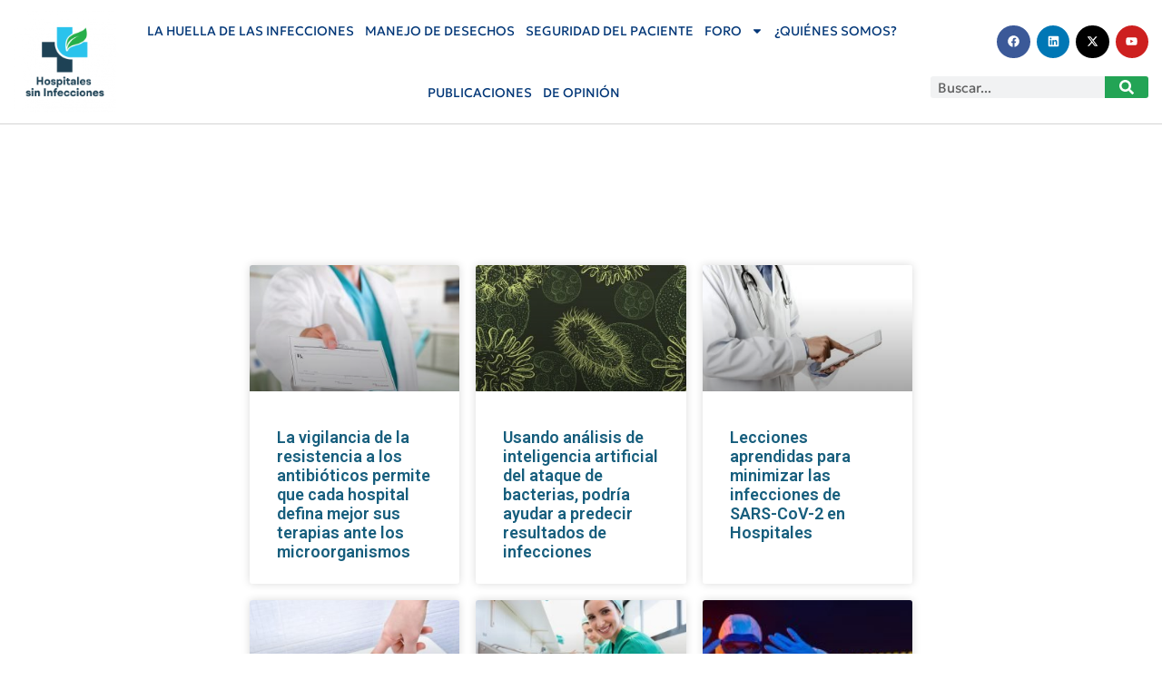

--- FILE ---
content_type: text/html; charset=UTF-8
request_url: https://hospitalsininfecciones.com/etiqueta/infecciones/page/2
body_size: 32328
content:
<!doctype html>
<html lang="es" prefix="og: https://ogp.me/ns# fb: http://ogp.me/ns/fb#">
<head>
	<meta charset="UTF-8">
	<meta name="viewport" content="width=device-width, initial-scale=1">
	<link rel="profile" href="https://gmpg.org/xfn/11">
	<!-- Manifest added by SuperPWA - Progressive Web Apps Plugin For WordPress -->
<link rel="manifest" href="/superpwa-manifest.json">
<meta name="theme-color" content="#ffffff">
<meta name="mobile-web-app-capable" content="yes">
<meta name="apple-touch-fullscreen" content="yes">
<meta name="apple-mobile-web-app-title" content="Hospital sin infecciones">
<meta name="application-name" content="Hospital sin infecciones">
<meta name="apple-mobile-web-app-capable" content="yes">
<meta name="apple-mobile-web-app-status-bar-style" content="default">
<link rel="apple-touch-icon"  href="https://hospitalsininfecciones.com/wp-content/uploads/Hospitales-sin-infecciones-192x192-1.png">
<link rel="apple-touch-icon" sizes="192x192" href="https://hospitalsininfecciones.com/wp-content/uploads/Hospitales-sin-infecciones-192x192-1.png">
<!-- / SuperPWA.com -->
	<style>img:is([sizes="auto" i], [sizes^="auto," i]) { contain-intrinsic-size: 3000px 1500px }</style>
	
	<!-- This site is optimized with the Yoast SEO plugin v24.7 - https://yoast.com/wordpress/plugins/seo/ -->
	<title>infecciones archivos - Página 2 de 2 - Hospital sin infecciones</title>
	<link rel="canonical" href="https://hospitalsininfecciones.com/etiqueta/infecciones/page/2" />
	<link rel="prev" href="https://hospitalsininfecciones.com/etiqueta/infecciones" />
	<meta property="og:locale" content="es_MX" />
	<meta property="og:type" content="article" />
	<meta property="og:title" content="infecciones archivos - Página 2 de 2 - Hospital sin infecciones" />
	<meta property="og:url" content="https://hospitalsininfecciones.com/etiqueta/infecciones" />
	<meta property="og:site_name" content="Hospital sin infecciones" />
	<meta name="twitter:card" content="summary_large_image" />
	<script type="application/ld+json" class="yoast-schema-graph">{"@context":"https://schema.org","@graph":[{"@type":"CollectionPage","@id":"https://hospitalsininfecciones.com/etiqueta/infecciones","url":"https://hospitalsininfecciones.com/etiqueta/infecciones/page/2","name":"infecciones archivos - Página 2 de 2 - Hospital sin infecciones","isPartOf":{"@id":"https://hospitalsininfecciones.com/#website"},"primaryImageOfPage":{"@id":"https://hospitalsininfecciones.com/etiqueta/infecciones/page/2#primaryimage"},"image":{"@id":"https://hospitalsininfecciones.com/etiqueta/infecciones/page/2#primaryimage"},"thumbnailUrl":"https://hospitalsininfecciones.com/wp-content/uploads/Depositphotos_118621672.jpg","breadcrumb":{"@id":"https://hospitalsininfecciones.com/etiqueta/infecciones/page/2#breadcrumb"},"inLanguage":"es"},{"@type":"ImageObject","inLanguage":"es","@id":"https://hospitalsininfecciones.com/etiqueta/infecciones/page/2#primaryimage","url":"https://hospitalsininfecciones.com/wp-content/uploads/Depositphotos_118621672.jpg","contentUrl":"https://hospitalsininfecciones.com/wp-content/uploads/Depositphotos_118621672.jpg","width":1920,"height":1308,"caption":"vigilancia de la resistencia a los antibióticos permite que cada hospital defina mejor sus terapias ante los microorganismos"},{"@type":"BreadcrumbList","@id":"https://hospitalsininfecciones.com/etiqueta/infecciones/page/2#breadcrumb","itemListElement":[{"@type":"ListItem","position":1,"name":"Portada","item":"https://hospitalsininfecciones.com/"},{"@type":"ListItem","position":2,"name":"infecciones"}]},{"@type":"WebSite","@id":"https://hospitalsininfecciones.com/#website","url":"https://hospitalsininfecciones.com/","name":"Hospital sin infecciones","description":"Soluciones a amenaza infecciones nosocomiales","publisher":{"@id":"https://hospitalsininfecciones.com/#organization"},"potentialAction":[{"@type":"SearchAction","target":{"@type":"EntryPoint","urlTemplate":"https://hospitalsininfecciones.com/?s={search_term_string}"},"query-input":{"@type":"PropertyValueSpecification","valueRequired":true,"valueName":"search_term_string"}}],"inLanguage":"es"},{"@type":"Organization","@id":"https://hospitalsininfecciones.com/#organization","name":"Hospital sin infecciones","url":"https://hospitalsininfecciones.com/","logo":{"@type":"ImageObject","inLanguage":"es","@id":"https://hospitalsininfecciones.com/#/schema/logo/image/","url":"https://hospitalsininfecciones.com/wp-content/uploads/HOSPITALES-SIN-INFECCIONES.png","contentUrl":"https://hospitalsininfecciones.com/wp-content/uploads/HOSPITALES-SIN-INFECCIONES.png","width":512,"height":512,"caption":"Hospital sin infecciones"},"image":{"@id":"https://hospitalsininfecciones.com/#/schema/logo/image/"}}]}</script>
	<!-- / Yoast SEO plugin. -->



<!-- Search Engine Optimization by Rank Math PRO - https://rankmath.com/ -->
<title>infecciones archivos - Página 2 de 2 - Hospital sin infecciones</title>
<meta name="robots" content="follow, noindex"/>
<meta property="og:locale" content="es_MX" />
<meta property="og:type" content="article" />
<meta property="og:title" content="infecciones | Hospital sin infecciones" />
<meta property="og:url" content="https://hospitalsininfecciones.com/etiqueta/infecciones/page/2" />
<meta property="og:site_name" content="Hospital sin infecciones" />
<meta property="og:image" content="https://hospitalsininfecciones.com/wp-content/uploads/2020/06/Hospitales-sin-infecciones.png" />
<meta property="og:image:secure_url" content="https://hospitalsininfecciones.com/wp-content/uploads/2020/06/Hospitales-sin-infecciones.png" />
<meta property="og:image:width" content="1040" />
<meta property="og:image:height" content="1040" />
<meta property="og:image:alt" content="Hospitalsininfecciones.com" />
<meta property="og:image:type" content="image/png" />
<meta name="twitter:card" content="summary_large_image" />
<meta name="twitter:title" content="infecciones | Hospital sin infecciones" />
<meta name="twitter:site" content="@hsininfecciones" />
<meta name="twitter:image" content="https://hospitalsininfecciones.com/wp-content/uploads/2020/06/Hospitales-sin-infecciones.png" />
<meta name="twitter:label1" content="Entradas" />
<meta name="twitter:data1" content="20" />
<script type="application/ld+json" class="rank-math-schema-pro">{"@context":"https://schema.org","@graph":[{"@type":"Place","@id":"https://hospitalsininfecciones.com/#place","address":{"@type":"PostalAddress","addressCountry":"Estados Unidos Mexicanos"}},{"@type":"Organization","@id":"https://hospitalsininfecciones.com/#organization","name":"Hospital sin infecciones","url":"https://hospitalsininfecciones.com","sameAs":["https://twitter.com/hsininfecciones"],"address":{"@type":"PostalAddress","addressCountry":"Estados Unidos Mexicanos"},"logo":{"@type":"ImageObject","@id":"https://hospitalsininfecciones.com/#logo","url":"https://hospitalsininfecciones.com/wp-content/uploads/2020/06/Hospitales-sin-infecciones.png","contentUrl":"https://hospitalsininfecciones.com/wp-content/uploads/2020/06/Hospitales-sin-infecciones.png","caption":"Hospital sin infecciones","inLanguage":"es","width":"1040","height":"1040"},"location":{"@id":"https://hospitalsininfecciones.com/#place"}},{"@type":"WebSite","@id":"https://hospitalsininfecciones.com/#website","url":"https://hospitalsininfecciones.com","name":"Hospital sin infecciones","publisher":{"@id":"https://hospitalsininfecciones.com/#organization"},"inLanguage":"es"},{"@type":"CollectionPage","@id":"https://hospitalsininfecciones.com/etiqueta/infecciones/page/2#webpage","url":"https://hospitalsininfecciones.com/etiqueta/infecciones/page/2","name":"infecciones | Hospital sin infecciones","isPartOf":{"@id":"https://hospitalsininfecciones.com/#website"},"inLanguage":"es"}]}</script>
<!-- /Rank Math WordPress SEO plugin -->

<link rel='dns-prefetch' href='//www.googletagmanager.com' />
<link rel='dns-prefetch' href='//use.fontawesome.com' />
<link rel="alternate" type="application/rss+xml" title="Hospital sin infecciones &raquo; Feed" href="https://hospitalsininfecciones.com/feed" />
<link rel="alternate" type="application/rss+xml" title="Hospital sin infecciones &raquo; infecciones RSS de la etiqueta" href="https://hospitalsininfecciones.com/etiqueta/infecciones/feed" />
<script>
window._wpemojiSettings = {"baseUrl":"https:\/\/s.w.org\/images\/core\/emoji\/15.0.3\/72x72\/","ext":".png","svgUrl":"https:\/\/s.w.org\/images\/core\/emoji\/15.0.3\/svg\/","svgExt":".svg","source":{"concatemoji":"https:\/\/hospitalsininfecciones.com\/wp-includes\/js\/wp-emoji-release.min.js?ver=6.7.4"}};
/*! This file is auto-generated */
!function(i,n){var o,s,e;function c(e){try{var t={supportTests:e,timestamp:(new Date).valueOf()};sessionStorage.setItem(o,JSON.stringify(t))}catch(e){}}function p(e,t,n){e.clearRect(0,0,e.canvas.width,e.canvas.height),e.fillText(t,0,0);var t=new Uint32Array(e.getImageData(0,0,e.canvas.width,e.canvas.height).data),r=(e.clearRect(0,0,e.canvas.width,e.canvas.height),e.fillText(n,0,0),new Uint32Array(e.getImageData(0,0,e.canvas.width,e.canvas.height).data));return t.every(function(e,t){return e===r[t]})}function u(e,t,n){switch(t){case"flag":return n(e,"\ud83c\udff3\ufe0f\u200d\u26a7\ufe0f","\ud83c\udff3\ufe0f\u200b\u26a7\ufe0f")?!1:!n(e,"\ud83c\uddfa\ud83c\uddf3","\ud83c\uddfa\u200b\ud83c\uddf3")&&!n(e,"\ud83c\udff4\udb40\udc67\udb40\udc62\udb40\udc65\udb40\udc6e\udb40\udc67\udb40\udc7f","\ud83c\udff4\u200b\udb40\udc67\u200b\udb40\udc62\u200b\udb40\udc65\u200b\udb40\udc6e\u200b\udb40\udc67\u200b\udb40\udc7f");case"emoji":return!n(e,"\ud83d\udc26\u200d\u2b1b","\ud83d\udc26\u200b\u2b1b")}return!1}function f(e,t,n){var r="undefined"!=typeof WorkerGlobalScope&&self instanceof WorkerGlobalScope?new OffscreenCanvas(300,150):i.createElement("canvas"),a=r.getContext("2d",{willReadFrequently:!0}),o=(a.textBaseline="top",a.font="600 32px Arial",{});return e.forEach(function(e){o[e]=t(a,e,n)}),o}function t(e){var t=i.createElement("script");t.src=e,t.defer=!0,i.head.appendChild(t)}"undefined"!=typeof Promise&&(o="wpEmojiSettingsSupports",s=["flag","emoji"],n.supports={everything:!0,everythingExceptFlag:!0},e=new Promise(function(e){i.addEventListener("DOMContentLoaded",e,{once:!0})}),new Promise(function(t){var n=function(){try{var e=JSON.parse(sessionStorage.getItem(o));if("object"==typeof e&&"number"==typeof e.timestamp&&(new Date).valueOf()<e.timestamp+604800&&"object"==typeof e.supportTests)return e.supportTests}catch(e){}return null}();if(!n){if("undefined"!=typeof Worker&&"undefined"!=typeof OffscreenCanvas&&"undefined"!=typeof URL&&URL.createObjectURL&&"undefined"!=typeof Blob)try{var e="postMessage("+f.toString()+"("+[JSON.stringify(s),u.toString(),p.toString()].join(",")+"));",r=new Blob([e],{type:"text/javascript"}),a=new Worker(URL.createObjectURL(r),{name:"wpTestEmojiSupports"});return void(a.onmessage=function(e){c(n=e.data),a.terminate(),t(n)})}catch(e){}c(n=f(s,u,p))}t(n)}).then(function(e){for(var t in e)n.supports[t]=e[t],n.supports.everything=n.supports.everything&&n.supports[t],"flag"!==t&&(n.supports.everythingExceptFlag=n.supports.everythingExceptFlag&&n.supports[t]);n.supports.everythingExceptFlag=n.supports.everythingExceptFlag&&!n.supports.flag,n.DOMReady=!1,n.readyCallback=function(){n.DOMReady=!0}}).then(function(){return e}).then(function(){var e;n.supports.everything||(n.readyCallback(),(e=n.source||{}).concatemoji?t(e.concatemoji):e.wpemoji&&e.twemoji&&(t(e.twemoji),t(e.wpemoji)))}))}((window,document),window._wpemojiSettings);
</script>
<style id='wp-emoji-styles-inline-css'>

	img.wp-smiley, img.emoji {
		display: inline !important;
		border: none !important;
		box-shadow: none !important;
		height: 1em !important;
		width: 1em !important;
		margin: 0 0.07em !important;
		vertical-align: -0.1em !important;
		background: none !important;
		padding: 0 !important;
	}
</style>
<link rel='stylesheet' id='font-awesome-svg-styles-css' href='http://hospitalsininfecciones.com/wp-content/uploads/font-awesome/v5.13.1/css/svg-with-js.css' media='all' />
<style id='font-awesome-svg-styles-inline-css'>
   .wp-block-font-awesome-icon svg::before,
   .wp-rich-text-font-awesome-icon svg::before {content: unset;}
</style>
<style id='classic-theme-styles-inline-css'>
/*! This file is auto-generated */
.wp-block-button__link{color:#fff;background-color:#32373c;border-radius:9999px;box-shadow:none;text-decoration:none;padding:calc(.667em + 2px) calc(1.333em + 2px);font-size:1.125em}.wp-block-file__button{background:#32373c;color:#fff;text-decoration:none}
</style>
<style id='global-styles-inline-css'>
:root{--wp--preset--aspect-ratio--square: 1;--wp--preset--aspect-ratio--4-3: 4/3;--wp--preset--aspect-ratio--3-4: 3/4;--wp--preset--aspect-ratio--3-2: 3/2;--wp--preset--aspect-ratio--2-3: 2/3;--wp--preset--aspect-ratio--16-9: 16/9;--wp--preset--aspect-ratio--9-16: 9/16;--wp--preset--color--black: #000000;--wp--preset--color--cyan-bluish-gray: #abb8c3;--wp--preset--color--white: #ffffff;--wp--preset--color--pale-pink: #f78da7;--wp--preset--color--vivid-red: #cf2e2e;--wp--preset--color--luminous-vivid-orange: #ff6900;--wp--preset--color--luminous-vivid-amber: #fcb900;--wp--preset--color--light-green-cyan: #7bdcb5;--wp--preset--color--vivid-green-cyan: #00d084;--wp--preset--color--pale-cyan-blue: #8ed1fc;--wp--preset--color--vivid-cyan-blue: #0693e3;--wp--preset--color--vivid-purple: #9b51e0;--wp--preset--gradient--vivid-cyan-blue-to-vivid-purple: linear-gradient(135deg,rgba(6,147,227,1) 0%,rgb(155,81,224) 100%);--wp--preset--gradient--light-green-cyan-to-vivid-green-cyan: linear-gradient(135deg,rgb(122,220,180) 0%,rgb(0,208,130) 100%);--wp--preset--gradient--luminous-vivid-amber-to-luminous-vivid-orange: linear-gradient(135deg,rgba(252,185,0,1) 0%,rgba(255,105,0,1) 100%);--wp--preset--gradient--luminous-vivid-orange-to-vivid-red: linear-gradient(135deg,rgba(255,105,0,1) 0%,rgb(207,46,46) 100%);--wp--preset--gradient--very-light-gray-to-cyan-bluish-gray: linear-gradient(135deg,rgb(238,238,238) 0%,rgb(169,184,195) 100%);--wp--preset--gradient--cool-to-warm-spectrum: linear-gradient(135deg,rgb(74,234,220) 0%,rgb(151,120,209) 20%,rgb(207,42,186) 40%,rgb(238,44,130) 60%,rgb(251,105,98) 80%,rgb(254,248,76) 100%);--wp--preset--gradient--blush-light-purple: linear-gradient(135deg,rgb(255,206,236) 0%,rgb(152,150,240) 100%);--wp--preset--gradient--blush-bordeaux: linear-gradient(135deg,rgb(254,205,165) 0%,rgb(254,45,45) 50%,rgb(107,0,62) 100%);--wp--preset--gradient--luminous-dusk: linear-gradient(135deg,rgb(255,203,112) 0%,rgb(199,81,192) 50%,rgb(65,88,208) 100%);--wp--preset--gradient--pale-ocean: linear-gradient(135deg,rgb(255,245,203) 0%,rgb(182,227,212) 50%,rgb(51,167,181) 100%);--wp--preset--gradient--electric-grass: linear-gradient(135deg,rgb(202,248,128) 0%,rgb(113,206,126) 100%);--wp--preset--gradient--midnight: linear-gradient(135deg,rgb(2,3,129) 0%,rgb(40,116,252) 100%);--wp--preset--font-size--small: 13px;--wp--preset--font-size--medium: 20px;--wp--preset--font-size--large: 36px;--wp--preset--font-size--x-large: 42px;--wp--preset--spacing--20: 0.44rem;--wp--preset--spacing--30: 0.67rem;--wp--preset--spacing--40: 1rem;--wp--preset--spacing--50: 1.5rem;--wp--preset--spacing--60: 2.25rem;--wp--preset--spacing--70: 3.38rem;--wp--preset--spacing--80: 5.06rem;--wp--preset--shadow--natural: 6px 6px 9px rgba(0, 0, 0, 0.2);--wp--preset--shadow--deep: 12px 12px 50px rgba(0, 0, 0, 0.4);--wp--preset--shadow--sharp: 6px 6px 0px rgba(0, 0, 0, 0.2);--wp--preset--shadow--outlined: 6px 6px 0px -3px rgba(255, 255, 255, 1), 6px 6px rgba(0, 0, 0, 1);--wp--preset--shadow--crisp: 6px 6px 0px rgba(0, 0, 0, 1);}:where(.is-layout-flex){gap: 0.5em;}:where(.is-layout-grid){gap: 0.5em;}body .is-layout-flex{display: flex;}.is-layout-flex{flex-wrap: wrap;align-items: center;}.is-layout-flex > :is(*, div){margin: 0;}body .is-layout-grid{display: grid;}.is-layout-grid > :is(*, div){margin: 0;}:where(.wp-block-columns.is-layout-flex){gap: 2em;}:where(.wp-block-columns.is-layout-grid){gap: 2em;}:where(.wp-block-post-template.is-layout-flex){gap: 1.25em;}:where(.wp-block-post-template.is-layout-grid){gap: 1.25em;}.has-black-color{color: var(--wp--preset--color--black) !important;}.has-cyan-bluish-gray-color{color: var(--wp--preset--color--cyan-bluish-gray) !important;}.has-white-color{color: var(--wp--preset--color--white) !important;}.has-pale-pink-color{color: var(--wp--preset--color--pale-pink) !important;}.has-vivid-red-color{color: var(--wp--preset--color--vivid-red) !important;}.has-luminous-vivid-orange-color{color: var(--wp--preset--color--luminous-vivid-orange) !important;}.has-luminous-vivid-amber-color{color: var(--wp--preset--color--luminous-vivid-amber) !important;}.has-light-green-cyan-color{color: var(--wp--preset--color--light-green-cyan) !important;}.has-vivid-green-cyan-color{color: var(--wp--preset--color--vivid-green-cyan) !important;}.has-pale-cyan-blue-color{color: var(--wp--preset--color--pale-cyan-blue) !important;}.has-vivid-cyan-blue-color{color: var(--wp--preset--color--vivid-cyan-blue) !important;}.has-vivid-purple-color{color: var(--wp--preset--color--vivid-purple) !important;}.has-black-background-color{background-color: var(--wp--preset--color--black) !important;}.has-cyan-bluish-gray-background-color{background-color: var(--wp--preset--color--cyan-bluish-gray) !important;}.has-white-background-color{background-color: var(--wp--preset--color--white) !important;}.has-pale-pink-background-color{background-color: var(--wp--preset--color--pale-pink) !important;}.has-vivid-red-background-color{background-color: var(--wp--preset--color--vivid-red) !important;}.has-luminous-vivid-orange-background-color{background-color: var(--wp--preset--color--luminous-vivid-orange) !important;}.has-luminous-vivid-amber-background-color{background-color: var(--wp--preset--color--luminous-vivid-amber) !important;}.has-light-green-cyan-background-color{background-color: var(--wp--preset--color--light-green-cyan) !important;}.has-vivid-green-cyan-background-color{background-color: var(--wp--preset--color--vivid-green-cyan) !important;}.has-pale-cyan-blue-background-color{background-color: var(--wp--preset--color--pale-cyan-blue) !important;}.has-vivid-cyan-blue-background-color{background-color: var(--wp--preset--color--vivid-cyan-blue) !important;}.has-vivid-purple-background-color{background-color: var(--wp--preset--color--vivid-purple) !important;}.has-black-border-color{border-color: var(--wp--preset--color--black) !important;}.has-cyan-bluish-gray-border-color{border-color: var(--wp--preset--color--cyan-bluish-gray) !important;}.has-white-border-color{border-color: var(--wp--preset--color--white) !important;}.has-pale-pink-border-color{border-color: var(--wp--preset--color--pale-pink) !important;}.has-vivid-red-border-color{border-color: var(--wp--preset--color--vivid-red) !important;}.has-luminous-vivid-orange-border-color{border-color: var(--wp--preset--color--luminous-vivid-orange) !important;}.has-luminous-vivid-amber-border-color{border-color: var(--wp--preset--color--luminous-vivid-amber) !important;}.has-light-green-cyan-border-color{border-color: var(--wp--preset--color--light-green-cyan) !important;}.has-vivid-green-cyan-border-color{border-color: var(--wp--preset--color--vivid-green-cyan) !important;}.has-pale-cyan-blue-border-color{border-color: var(--wp--preset--color--pale-cyan-blue) !important;}.has-vivid-cyan-blue-border-color{border-color: var(--wp--preset--color--vivid-cyan-blue) !important;}.has-vivid-purple-border-color{border-color: var(--wp--preset--color--vivid-purple) !important;}.has-vivid-cyan-blue-to-vivid-purple-gradient-background{background: var(--wp--preset--gradient--vivid-cyan-blue-to-vivid-purple) !important;}.has-light-green-cyan-to-vivid-green-cyan-gradient-background{background: var(--wp--preset--gradient--light-green-cyan-to-vivid-green-cyan) !important;}.has-luminous-vivid-amber-to-luminous-vivid-orange-gradient-background{background: var(--wp--preset--gradient--luminous-vivid-amber-to-luminous-vivid-orange) !important;}.has-luminous-vivid-orange-to-vivid-red-gradient-background{background: var(--wp--preset--gradient--luminous-vivid-orange-to-vivid-red) !important;}.has-very-light-gray-to-cyan-bluish-gray-gradient-background{background: var(--wp--preset--gradient--very-light-gray-to-cyan-bluish-gray) !important;}.has-cool-to-warm-spectrum-gradient-background{background: var(--wp--preset--gradient--cool-to-warm-spectrum) !important;}.has-blush-light-purple-gradient-background{background: var(--wp--preset--gradient--blush-light-purple) !important;}.has-blush-bordeaux-gradient-background{background: var(--wp--preset--gradient--blush-bordeaux) !important;}.has-luminous-dusk-gradient-background{background: var(--wp--preset--gradient--luminous-dusk) !important;}.has-pale-ocean-gradient-background{background: var(--wp--preset--gradient--pale-ocean) !important;}.has-electric-grass-gradient-background{background: var(--wp--preset--gradient--electric-grass) !important;}.has-midnight-gradient-background{background: var(--wp--preset--gradient--midnight) !important;}.has-small-font-size{font-size: var(--wp--preset--font-size--small) !important;}.has-medium-font-size{font-size: var(--wp--preset--font-size--medium) !important;}.has-large-font-size{font-size: var(--wp--preset--font-size--large) !important;}.has-x-large-font-size{font-size: var(--wp--preset--font-size--x-large) !important;}
:where(.wp-block-post-template.is-layout-flex){gap: 1.25em;}:where(.wp-block-post-template.is-layout-grid){gap: 1.25em;}
:where(.wp-block-columns.is-layout-flex){gap: 2em;}:where(.wp-block-columns.is-layout-grid){gap: 2em;}
:root :where(.wp-block-pullquote){font-size: 1.5em;line-height: 1.6;}
</style>
<style id='dominant-color-styles-inline-css'>
img[data-dominant-color]:not(.has-transparency) { background-color: var(--dominant-color); }
</style>
<link rel='stylesheet' id='lazyload-video-css-css' href='https://hospitalsininfecciones.com/wp-content/plugins/lazy-load-for-videos/public/css/lazyload-shared.css?ver=2.18.3' media='all' />
<style id='lazyload-video-css-inline-css'>
.entry-content a.lazy-load-youtube, a.lazy-load-youtube, .lazy-load-vimeo{ background-size: cover; }.lazy-load-div:before { content: "\25B6"; text-shadow: 0px 0px 60px rgba(0,0,0,0.8); }
</style>
<link rel='stylesheet' id='hello-elementor-css' href='https://hospitalsininfecciones.com/wp-content/themes/hello-elementor/style.min.css?ver=3.1.1' media='all' />
<link rel='stylesheet' id='hello-elementor-theme-style-css' href='https://hospitalsininfecciones.com/wp-content/themes/hello-elementor/theme.min.css?ver=3.1.1' media='all' />
<link rel='stylesheet' id='hello-elementor-header-footer-css' href='https://hospitalsininfecciones.com/wp-content/themes/hello-elementor/header-footer.min.css?ver=3.1.1' media='all' />
<link rel='stylesheet' id='font-awesome-official-css' href='https://use.fontawesome.com/releases/v5.13.1/css/all.css' media='all' integrity="sha384-xxzQGERXS00kBmZW/6qxqJPyxW3UR0BPsL4c8ILaIWXva5kFi7TxkIIaMiKtqV1Q" crossorigin="anonymous" />
<link rel='stylesheet' id='elementor-frontend-css' href='https://hospitalsininfecciones.com/wp-content/plugins/elementor/assets/css/frontend.min.css?ver=3.25.11' media='all' />
<style id='elementor-frontend-inline-css'>
.elementor-kit-9{--e-global-color-primary:#000000;--e-global-color-secondary:#175E7D;--e-global-color-text:#7A7A7A;--e-global-color-accent:#23A455;--e-global-color-102f97c7:#54595F;--e-global-color-6c7acaf9:#61CE70;--e-global-color-6676b77c:#4054B2;--e-global-color-1d976f2:#000;--e-global-color-7fdf182b:#FFF;--e-global-typography-primary-font-family:"Geologica";--e-global-typography-primary-font-size:24px;--e-global-typography-primary-font-weight:600;--e-global-typography-secondary-font-family:"Geologica";--e-global-typography-secondary-font-size:20px;--e-global-typography-secondary-font-weight:400;--e-global-typography-text-font-family:"Geologica";--e-global-typography-text-font-weight:400;--e-global-typography-accent-font-family:"Geologica";--e-global-typography-accent-font-weight:500;--e-global-typography-358ae18-font-family:"Geologica";--e-global-typography-358ae18-font-size:24px;color:#000000;--e-preloader-animation-duration:0ms;--e-preloader-delay:50ms;--e-preloader-width:250px;--e-preloader-max-width:250px;}.elementor-kit-9 e-page-transition{background-color:#FFFFFF;}.elementor-kit-9 a{color:#175E7D;}.elementor-kit-9 a:hover{color:#61CE70;}.elementor-kit-9 h1{color:#175E7D;font-size:32px;}.elementor-kit-9 h2{color:#175E7D;}.elementor-kit-9 h3{color:#175E7D;}.elementor-kit-9 h4{color:#175E7D;}.elementor-kit-9 h5{color:#175E7D;}.elementor-kit-9 h6{color:#175E7D;}.elementor-section.elementor-section-boxed > .elementor-container{max-width:1140px;}.e-con{--container-max-width:1140px;}.elementor-widget:not(:last-child){margin-block-end:20px;}.elementor-element{--widgets-spacing:20px 20px;}{}h1.entry-title{display:var(--page-title-display);}@media(max-width:1024px){.elementor-section.elementor-section-boxed > .elementor-container{max-width:1024px;}.e-con{--container-max-width:1024px;}}@media(max-width:767px){.elementor-section.elementor-section-boxed > .elementor-container{max-width:767px;}.e-con{--container-max-width:767px;}}/* Start Custom Fonts CSS */@font-face {
	font-family: 'Geologica';
	font-style: normal;
	font-weight: normal;
	font-display: auto;
	src: url('https://hospitalsininfecciones.com/wp-content/uploads/Geologica-VariableFont_CRSVSHRPslntwght.ttf') format('truetype');
}
@font-face {
	font-family: 'Geologica';
	font-style: normal;
	font-weight: bold;
	font-display: auto;
	src: url('https://hospitalsininfecciones.com/wp-content/uploads/Geologica_Cursive-Bold.ttf') format('truetype');
}
/* End Custom Fonts CSS */
.elementor-8 .elementor-element.elementor-element-15cb9c37 > .elementor-container > .elementor-column > .elementor-widget-wrap{align-content:center;align-items:center;}.elementor-8 .elementor-element.elementor-element-15cb9c37:not(.elementor-motion-effects-element-type-background), .elementor-8 .elementor-element.elementor-element-15cb9c37 > .elementor-motion-effects-container > .elementor-motion-effects-layer{background-color:rgba(255, 255, 255, 0.18);}.elementor-8 .elementor-element.elementor-element-15cb9c37:hover{background-color:#FFFFFF;}.elementor-8 .elementor-element.elementor-element-15cb9c37{border-style:solid;border-width:0px 0px 1px 0px;border-color:#d3d3d3;transition:background 0.3s, border 0.3s, border-radius 0.3s, box-shadow 0.3s;z-index:10;}.elementor-8 .elementor-element.elementor-element-15cb9c37 > .elementor-background-overlay{transition:background 0.3s, border-radius 0.3s, opacity 0.3s;}.elementor-8 .elementor-element.elementor-element-15cb9c37 a{color:#1c4454;}.elementor-widget-theme-site-logo .widget-image-caption{color:var( --e-global-color-text );font-family:var( --e-global-typography-text-font-family ), Sans-serif;font-weight:var( --e-global-typography-text-font-weight );}.elementor-8 .elementor-element.elementor-element-45298be8:hover .elementor-widget-container{background-color:#FFFFFF;border-style:none;}.elementor-8 .elementor-element.elementor-element-45298be8 > .elementor-widget-container{margin:0% 0% 0% 12%;}.elementor-8 .elementor-element.elementor-element-45298be8{z-index:1;text-align:left;}.elementor-8 .elementor-element.elementor-element-45298be8 img{width:120px;}.elementor-widget-nav-menu .elementor-nav-menu .elementor-item{font-family:var( --e-global-typography-primary-font-family ), Sans-serif;font-size:var( --e-global-typography-primary-font-size );font-weight:var( --e-global-typography-primary-font-weight );}.elementor-widget-nav-menu .elementor-nav-menu--main .elementor-item{color:var( --e-global-color-text );fill:var( --e-global-color-text );}.elementor-widget-nav-menu .elementor-nav-menu--main .elementor-item:hover,
					.elementor-widget-nav-menu .elementor-nav-menu--main .elementor-item.elementor-item-active,
					.elementor-widget-nav-menu .elementor-nav-menu--main .elementor-item.highlighted,
					.elementor-widget-nav-menu .elementor-nav-menu--main .elementor-item:focus{color:var( --e-global-color-accent );fill:var( --e-global-color-accent );}.elementor-widget-nav-menu .elementor-nav-menu--main:not(.e--pointer-framed) .elementor-item:before,
					.elementor-widget-nav-menu .elementor-nav-menu--main:not(.e--pointer-framed) .elementor-item:after{background-color:var( --e-global-color-accent );}.elementor-widget-nav-menu .e--pointer-framed .elementor-item:before,
					.elementor-widget-nav-menu .e--pointer-framed .elementor-item:after{border-color:var( --e-global-color-accent );}.elementor-widget-nav-menu{--e-nav-menu-divider-color:var( --e-global-color-text );}.elementor-widget-nav-menu .elementor-nav-menu--dropdown .elementor-item, .elementor-widget-nav-menu .elementor-nav-menu--dropdown  .elementor-sub-item{font-family:var( --e-global-typography-accent-font-family ), Sans-serif;font-weight:var( --e-global-typography-accent-font-weight );}.elementor-8 .elementor-element.elementor-element-6f374e45{width:var( --container-widget-width, 108.743% );max-width:108.743%;--container-widget-width:108.743%;--container-widget-flex-grow:0;--e-nav-menu-horizontal-menu-item-margin:calc( 4px / 2 );--nav-menu-icon-size:30px;}.elementor-8 .elementor-element.elementor-element-6f374e45:hover .elementor-widget-container{background-color:#FFFFFF;}.elementor-8 .elementor-element.elementor-element-6f374e45 .elementor-menu-toggle{margin-left:auto;background-color:rgba(0,0,0,0);border-width:0px;border-radius:0px;}.elementor-8 .elementor-element.elementor-element-6f374e45 .elementor-nav-menu .elementor-item{font-size:14px;font-weight:400;text-transform:uppercase;}.elementor-8 .elementor-element.elementor-element-6f374e45 .elementor-nav-menu--main .elementor-item{color:#013677;fill:#013677;padding-left:4px;padding-right:4px;padding-top:24px;padding-bottom:24px;}.elementor-8 .elementor-element.elementor-element-6f374e45 .elementor-nav-menu--main .elementor-item:hover,
					.elementor-8 .elementor-element.elementor-element-6f374e45 .elementor-nav-menu--main .elementor-item.elementor-item-active,
					.elementor-8 .elementor-element.elementor-element-6f374e45 .elementor-nav-menu--main .elementor-item.highlighted,
					.elementor-8 .elementor-element.elementor-element-6f374e45 .elementor-nav-menu--main .elementor-item:focus{color:#008132;fill:#008132;}.elementor-8 .elementor-element.elementor-element-6f374e45 .elementor-nav-menu--main:not(.e--pointer-framed) .elementor-item:before,
					.elementor-8 .elementor-element.elementor-element-6f374e45 .elementor-nav-menu--main:not(.e--pointer-framed) .elementor-item:after{background-color:#008132;}.elementor-8 .elementor-element.elementor-element-6f374e45 .e--pointer-framed .elementor-item:before,
					.elementor-8 .elementor-element.elementor-element-6f374e45 .e--pointer-framed .elementor-item:after{border-color:#008132;}.elementor-8 .elementor-element.elementor-element-6f374e45 .elementor-nav-menu--main .elementor-item.elementor-item-active{color:#6EC1E4;}.elementor-8 .elementor-element.elementor-element-6f374e45 .e--pointer-framed .elementor-item:before{border-width:6px;}.elementor-8 .elementor-element.elementor-element-6f374e45 .e--pointer-framed.e--animation-draw .elementor-item:before{border-width:0 0 6px 6px;}.elementor-8 .elementor-element.elementor-element-6f374e45 .e--pointer-framed.e--animation-draw .elementor-item:after{border-width:6px 6px 0 0;}.elementor-8 .elementor-element.elementor-element-6f374e45 .e--pointer-framed.e--animation-corners .elementor-item:before{border-width:6px 0 0 6px;}.elementor-8 .elementor-element.elementor-element-6f374e45 .e--pointer-framed.e--animation-corners .elementor-item:after{border-width:0 6px 6px 0;}.elementor-8 .elementor-element.elementor-element-6f374e45 .e--pointer-underline .elementor-item:after,
					 .elementor-8 .elementor-element.elementor-element-6f374e45 .e--pointer-overline .elementor-item:before,
					 .elementor-8 .elementor-element.elementor-element-6f374e45 .e--pointer-double-line .elementor-item:before,
					 .elementor-8 .elementor-element.elementor-element-6f374e45 .e--pointer-double-line .elementor-item:after{height:6px;}.elementor-8 .elementor-element.elementor-element-6f374e45 .elementor-nav-menu--main:not(.elementor-nav-menu--layout-horizontal) .elementor-nav-menu > li:not(:last-child){margin-bottom:4px;}.elementor-8 .elementor-element.elementor-element-6f374e45 .elementor-nav-menu--dropdown a, .elementor-8 .elementor-element.elementor-element-6f374e45 .elementor-menu-toggle{color:#000000;}.elementor-8 .elementor-element.elementor-element-6f374e45 .elementor-nav-menu--dropdown{background-color:#f2f2f2;}.elementor-8 .elementor-element.elementor-element-6f374e45 .elementor-nav-menu--dropdown a:hover,
					.elementor-8 .elementor-element.elementor-element-6f374e45 .elementor-nav-menu--dropdown a.elementor-item-active,
					.elementor-8 .elementor-element.elementor-element-6f374e45 .elementor-nav-menu--dropdown a.highlighted,
					.elementor-8 .elementor-element.elementor-element-6f374e45 .elementor-menu-toggle:hover{color:#39c7ce;}.elementor-8 .elementor-element.elementor-element-6f374e45 .elementor-nav-menu--dropdown a:hover,
					.elementor-8 .elementor-element.elementor-element-6f374e45 .elementor-nav-menu--dropdown a.elementor-item-active,
					.elementor-8 .elementor-element.elementor-element-6f374e45 .elementor-nav-menu--dropdown a.highlighted{background-color:#ededed;}.elementor-8 .elementor-element.elementor-element-6f374e45 .elementor-nav-menu--dropdown .elementor-item, .elementor-8 .elementor-element.elementor-element-6f374e45 .elementor-nav-menu--dropdown  .elementor-sub-item{font-size:15px;}.elementor-8 .elementor-element.elementor-element-6f374e45 div.elementor-menu-toggle{color:#011780;}.elementor-8 .elementor-element.elementor-element-6f374e45 div.elementor-menu-toggle svg{fill:#011780;}.elementor-8 .elementor-element.elementor-element-6f374e45 div.elementor-menu-toggle:hover{color:#39c7ce;}.elementor-8 .elementor-element.elementor-element-6f374e45 div.elementor-menu-toggle:hover svg{fill:#39c7ce;}.elementor-8 .elementor-element.elementor-element-2b7c9d1 > .elementor-element-populated{margin:0px 15px 0px 0px;--e-column-margin-right:15px;--e-column-margin-left:0px;}.elementor-8 .elementor-element.elementor-element-97b568a .elementor-repeater-item-022bbc9.elementor-social-icon{background-color:#000000;}.elementor-8 .elementor-element.elementor-element-97b568a .elementor-repeater-item-022bbc9.elementor-social-icon i{color:#FFFFFF;}.elementor-8 .elementor-element.elementor-element-97b568a .elementor-repeater-item-022bbc9.elementor-social-icon svg{fill:#FFFFFF;}.elementor-8 .elementor-element.elementor-element-97b568a{--grid-template-columns:repeat(0, auto);--icon-size:13px;--grid-column-gap:7px;--grid-row-gap:0px;}.elementor-8 .elementor-element.elementor-element-97b568a .elementor-widget-container{text-align:right;}.elementor-8 .elementor-element.elementor-element-97b568a .elementor-social-icon{--icon-padding:0.9em;}.elementor-widget-search-form input[type="search"].elementor-search-form__input{font-family:var( --e-global-typography-text-font-family ), Sans-serif;font-weight:var( --e-global-typography-text-font-weight );}.elementor-widget-search-form .elementor-search-form__input,
					.elementor-widget-search-form .elementor-search-form__icon,
					.elementor-widget-search-form .elementor-lightbox .dialog-lightbox-close-button,
					.elementor-widget-search-form .elementor-lightbox .dialog-lightbox-close-button:hover,
					.elementor-widget-search-form.elementor-search-form--skin-full_screen input[type="search"].elementor-search-form__input{color:var( --e-global-color-text );fill:var( --e-global-color-text );}.elementor-widget-search-form .elementor-search-form__submit{font-family:var( --e-global-typography-text-font-family ), Sans-serif;font-weight:var( --e-global-typography-text-font-weight );background-color:var( --e-global-color-secondary );}.elementor-8 .elementor-element.elementor-element-98c8e53 .elementor-search-form{text-align:right;}.elementor-8 .elementor-element.elementor-element-98c8e53 .elementor-search-form__toggle{--e-search-form-toggle-size:33px;}.elementor-8 .elementor-element.elementor-element-98c8e53:not(.elementor-search-form--skin-full_screen) .elementor-search-form__container{border-radius:3px;}.elementor-8 .elementor-element.elementor-element-98c8e53.elementor-search-form--skin-full_screen input[type="search"].elementor-search-form__input{border-radius:3px;}.elementor-8 .elementor-element.elementor-element-bb598d1 .elementor-search-form__container{min-height:24px;}.elementor-8 .elementor-element.elementor-element-bb598d1 .elementor-search-form__submit{min-width:calc( 2 * 24px );background-color:#23A455;}body:not(.rtl) .elementor-8 .elementor-element.elementor-element-bb598d1 .elementor-search-form__icon{padding-left:calc(24px / 3);}body.rtl .elementor-8 .elementor-element.elementor-element-bb598d1 .elementor-search-form__icon{padding-right:calc(24px / 3);}.elementor-8 .elementor-element.elementor-element-bb598d1 .elementor-search-form__input, .elementor-8 .elementor-element.elementor-element-bb598d1.elementor-search-form--button-type-text .elementor-search-form__submit{padding-left:calc(24px / 3);padding-right:calc(24px / 3);}.elementor-8 .elementor-element.elementor-element-bb598d1 .elementor-search-form__input,
					.elementor-8 .elementor-element.elementor-element-bb598d1 .elementor-search-form__icon,
					.elementor-8 .elementor-element.elementor-element-bb598d1 .elementor-lightbox .dialog-lightbox-close-button,
					.elementor-8 .elementor-element.elementor-element-bb598d1 .elementor-lightbox .dialog-lightbox-close-button:hover,
					.elementor-8 .elementor-element.elementor-element-bb598d1.elementor-search-form--skin-full_screen input[type="search"].elementor-search-form__input{color:#000000;fill:#000000;}.elementor-8 .elementor-element.elementor-element-bb598d1:not(.elementor-search-form--skin-full_screen) .elementor-search-form__container{border-radius:3px;}.elementor-8 .elementor-element.elementor-element-bb598d1.elementor-search-form--skin-full_screen input[type="search"].elementor-search-form__input{border-radius:3px;}.elementor-8 .elementor-element.elementor-element-8a9d841{--display:flex;--flex-direction:column;--container-widget-width:100%;--container-widget-height:initial;--container-widget-flex-grow:0;--container-widget-align-self:initial;--flex-wrap-mobile:wrap;--background-transition:0.3s;}.elementor-8 .elementor-element.elementor-element-36e479f{--display:flex;--background-transition:0.3s;}.elementor-theme-builder-content-area{height:400px;}.elementor-location-header:before, .elementor-location-footer:before{content:"";display:table;clear:both;}@media(max-width:1024px){.elementor-8 .elementor-element.elementor-element-15cb9c37{padding:30px 20px 30px 20px;}.elementor-8 .elementor-element.elementor-element-45298be8{text-align:left;}.elementor-8 .elementor-element.elementor-element-f99c10d > .elementor-element-populated{margin:0px 0px 0px 0px;--e-column-margin-right:0px;--e-column-margin-left:0px;}.elementor-widget-nav-menu .elementor-nav-menu .elementor-item{font-size:var( --e-global-typography-primary-font-size );}.elementor-8 .elementor-element.elementor-element-6f374e45 .elementor-nav-menu .elementor-item{font-size:13px;}.elementor-8 .elementor-element.elementor-element-6f374e45{--e-nav-menu-horizontal-menu-item-margin:calc( 0px / 2 );}.elementor-8 .elementor-element.elementor-element-6f374e45 .elementor-nav-menu--main:not(.elementor-nav-menu--layout-horizontal) .elementor-nav-menu > li:not(:last-child){margin-bottom:0px;}.elementor-8 .elementor-element.elementor-element-97b568a .elementor-widget-container{text-align:right;}}@media(max-width:767px){.elementor-8 .elementor-element.elementor-element-15cb9c37{padding:20px 20px 20px 20px;}.elementor-8 .elementor-element.elementor-element-a27bfb2{width:50%;}.elementor-8 .elementor-element.elementor-element-a27bfb2 > .elementor-element-populated{margin:0px 0px 0px 0px;--e-column-margin-right:0px;--e-column-margin-left:0px;}.elementor-8 .elementor-element.elementor-element-45298be8{text-align:left;}.elementor-8 .elementor-element.elementor-element-45298be8 img{width:80px;}.elementor-8 .elementor-element.elementor-element-f99c10d{width:50%;}.elementor-8 .elementor-element.elementor-element-f99c10d > .elementor-element-populated{margin:0px 0px 0px 0px;--e-column-margin-right:0px;--e-column-margin-left:0px;}.elementor-widget-nav-menu .elementor-nav-menu .elementor-item{font-size:var( --e-global-typography-primary-font-size );}.elementor-8 .elementor-element.elementor-element-6f374e45 .elementor-nav-menu--main > .elementor-nav-menu > li > .elementor-nav-menu--dropdown, .elementor-8 .elementor-element.elementor-element-6f374e45 .elementor-nav-menu__container.elementor-nav-menu--dropdown{margin-top:31px !important;}.elementor-8 .elementor-element.elementor-element-2b7c9d1{width:100%;}.elementor-8 .elementor-element.elementor-element-97b568a .elementor-widget-container{text-align:center;}}@media(min-width:768px){.elementor-8 .elementor-element.elementor-element-a27bfb2{width:9.982%;}.elementor-8 .elementor-element.elementor-element-f99c10d{width:70.087%;}.elementor-8 .elementor-element.elementor-element-2b7c9d1{width:19.931%;}}@media(max-width:1024px) and (min-width:768px){.elementor-8 .elementor-element.elementor-element-a27bfb2{width:30%;}.elementor-8 .elementor-element.elementor-element-f99c10d{width:40%;}.elementor-8 .elementor-element.elementor-element-2b7c9d1{width:30%;}}
.elementor-10 .elementor-element.elementor-element-dfc90a0:not(.elementor-motion-effects-element-type-background), .elementor-10 .elementor-element.elementor-element-dfc90a0 > .elementor-motion-effects-container > .elementor-motion-effects-layer{background-color:#0c0c0c;}.elementor-10 .elementor-element.elementor-element-dfc90a0 > .elementor-container{max-width:1400px;min-height:80px;}.elementor-10 .elementor-element.elementor-element-dfc90a0{transition:background 0.3s, border 0.3s, border-radius 0.3s, box-shadow 0.3s;}.elementor-10 .elementor-element.elementor-element-dfc90a0 > .elementor-background-overlay{transition:background 0.3s, border-radius 0.3s, opacity 0.3s;}.elementor-10 .elementor-element.elementor-element-5e4ed57d > .elementor-element-populated{padding:0px 0px 0px 0px;}.elementor-widget-search-form input[type="search"].elementor-search-form__input{font-family:var( --e-global-typography-text-font-family ), Sans-serif;font-weight:var( --e-global-typography-text-font-weight );}.elementor-widget-search-form .elementor-search-form__input,
					.elementor-widget-search-form .elementor-search-form__icon,
					.elementor-widget-search-form .elementor-lightbox .dialog-lightbox-close-button,
					.elementor-widget-search-form .elementor-lightbox .dialog-lightbox-close-button:hover,
					.elementor-widget-search-form.elementor-search-form--skin-full_screen input[type="search"].elementor-search-form__input{color:var( --e-global-color-text );fill:var( --e-global-color-text );}.elementor-widget-search-form .elementor-search-form__submit{font-family:var( --e-global-typography-text-font-family ), Sans-serif;font-weight:var( --e-global-typography-text-font-weight );background-color:var( --e-global-color-secondary );}.elementor-10 .elementor-element.elementor-element-22beda8 > .elementor-widget-container{margin:20px 20px 20px 20px;}.elementor-10 .elementor-element.elementor-element-22beda8 .elementor-search-form__container{min-height:50px;}.elementor-10 .elementor-element.elementor-element-22beda8 .elementor-search-form__submit{min-width:50px;}body:not(.rtl) .elementor-10 .elementor-element.elementor-element-22beda8 .elementor-search-form__icon{padding-left:calc(50px / 3);}body.rtl .elementor-10 .elementor-element.elementor-element-22beda8 .elementor-search-form__icon{padding-right:calc(50px / 3);}.elementor-10 .elementor-element.elementor-element-22beda8 .elementor-search-form__input, .elementor-10 .elementor-element.elementor-element-22beda8.elementor-search-form--button-type-text .elementor-search-form__submit{padding-left:calc(50px / 3);padding-right:calc(50px / 3);}.elementor-10 .elementor-element.elementor-element-22beda8:not(.elementor-search-form--skin-full_screen) .elementor-search-form__container{border-radius:3px;}.elementor-10 .elementor-element.elementor-element-22beda8.elementor-search-form--skin-full_screen input[type="search"].elementor-search-form__input{border-radius:3px;}.elementor-10 .elementor-element.elementor-element-3279f3c9 > .elementor-container{min-height:250px;}.elementor-10 .elementor-element.elementor-element-3279f3c9{margin-top:0px;margin-bottom:0px;}.elementor-10 .elementor-element.elementor-element-55c5451e:not(.elementor-motion-effects-element-type-background) > .elementor-widget-wrap, .elementor-10 .elementor-element.elementor-element-55c5451e > .elementor-widget-wrap > .elementor-motion-effects-container > .elementor-motion-effects-layer{background-color:#F7F7F7;}.elementor-bc-flex-widget .elementor-10 .elementor-element.elementor-element-55c5451e.elementor-column .elementor-widget-wrap{align-items:center;}.elementor-10 .elementor-element.elementor-element-55c5451e.elementor-column.elementor-element[data-element_type="column"] > .elementor-widget-wrap.elementor-element-populated{align-content:center;align-items:center;}.elementor-10 .elementor-element.elementor-element-55c5451e > .elementor-widget-wrap > .elementor-widget:not(.elementor-widget__width-auto):not(.elementor-widget__width-initial):not(:last-child):not(.elementor-absolute){margin-bottom:15px;}.elementor-10 .elementor-element.elementor-element-55c5451e > .elementor-element-populated{transition:background 0.3s, border 0.3s, border-radius 0.3s, box-shadow 0.3s;padding:0% 28% 0% 8%;}.elementor-10 .elementor-element.elementor-element-55c5451e > .elementor-element-populated > .elementor-background-overlay{transition:background 0.3s, border-radius 0.3s, opacity 0.3s;}.elementor-widget-divider{--divider-color:var( --e-global-color-secondary );}.elementor-widget-divider .elementor-divider__text{color:var( --e-global-color-secondary );font-family:var( --e-global-typography-secondary-font-family ), Sans-serif;font-size:var( --e-global-typography-secondary-font-size );font-weight:var( --e-global-typography-secondary-font-weight );}.elementor-widget-divider.elementor-view-stacked .elementor-icon{background-color:var( --e-global-color-secondary );}.elementor-widget-divider.elementor-view-framed .elementor-icon, .elementor-widget-divider.elementor-view-default .elementor-icon{color:var( --e-global-color-secondary );border-color:var( --e-global-color-secondary );}.elementor-widget-divider.elementor-view-framed .elementor-icon, .elementor-widget-divider.elementor-view-default .elementor-icon svg{fill:var( --e-global-color-secondary );}.elementor-10 .elementor-element.elementor-element-640f6844{--divider-border-style:solid;--divider-color:#000;--divider-border-width:1px;}.elementor-10 .elementor-element.elementor-element-640f6844 .elementor-divider-separator{width:215px;margin:0 auto;margin-left:0;}.elementor-10 .elementor-element.elementor-element-640f6844 .elementor-divider{text-align:left;padding-block-start:5px;padding-block-end:5px;}.elementor-10 .elementor-element.elementor-element-640f6844 .elementor-divider__text{color:#008533;font-size:14px;font-weight:400;}.elementor-widget-heading .elementor-heading-title{color:var( --e-global-color-primary );font-family:var( --e-global-typography-primary-font-family ), Sans-serif;font-size:var( --e-global-typography-primary-font-size );font-weight:var( --e-global-typography-primary-font-weight );}.elementor-10 .elementor-element.elementor-element-7f8cf850 .elementor-heading-title{color:#0c0c0c;font-size:22px;font-weight:500;}.elementor-widget-form .elementor-field-group > label, .elementor-widget-form .elementor-field-subgroup label{color:var( --e-global-color-text );}.elementor-widget-form .elementor-field-group > label{font-family:var( --e-global-typography-text-font-family ), Sans-serif;font-weight:var( --e-global-typography-text-font-weight );}.elementor-widget-form .elementor-field-type-html{color:var( --e-global-color-text );font-family:var( --e-global-typography-text-font-family ), Sans-serif;font-weight:var( --e-global-typography-text-font-weight );}.elementor-widget-form .elementor-field-group .elementor-field{color:var( --e-global-color-text );}.elementor-widget-form .elementor-field-group .elementor-field, .elementor-widget-form .elementor-field-subgroup label{font-family:var( --e-global-typography-text-font-family ), Sans-serif;font-weight:var( --e-global-typography-text-font-weight );}.elementor-widget-form .elementor-button{font-family:var( --e-global-typography-accent-font-family ), Sans-serif;font-weight:var( --e-global-typography-accent-font-weight );}.elementor-widget-form .e-form__buttons__wrapper__button-next{background-color:var( --e-global-color-accent );}.elementor-widget-form .elementor-button[type="submit"]{background-color:var( --e-global-color-accent );}.elementor-widget-form .e-form__buttons__wrapper__button-previous{background-color:var( --e-global-color-accent );}.elementor-widget-form .elementor-message{font-family:var( --e-global-typography-text-font-family ), Sans-serif;font-weight:var( --e-global-typography-text-font-weight );}.elementor-widget-form .e-form__indicators__indicator, .elementor-widget-form .e-form__indicators__indicator__label{font-family:var( --e-global-typography-accent-font-family ), Sans-serif;font-weight:var( --e-global-typography-accent-font-weight );}.elementor-widget-form{--e-form-steps-indicator-inactive-primary-color:var( --e-global-color-text );--e-form-steps-indicator-active-primary-color:var( --e-global-color-accent );--e-form-steps-indicator-completed-primary-color:var( --e-global-color-accent );--e-form-steps-indicator-progress-color:var( --e-global-color-accent );--e-form-steps-indicator-progress-background-color:var( --e-global-color-text );--e-form-steps-indicator-progress-meter-color:var( --e-global-color-text );}.elementor-widget-form .e-form__indicators__indicator__progress__meter{font-family:var( --e-global-typography-accent-font-family ), Sans-serif;font-weight:var( --e-global-typography-accent-font-weight );}.elementor-10 .elementor-element.elementor-element-71cedd45 > .elementor-widget-container{margin:20px 0px 0px 0px;}.elementor-10 .elementor-element.elementor-element-71cedd45 .elementor-field-group{padding-right:calc( 0px/2 );padding-left:calc( 0px/2 );margin-bottom:0px;}.elementor-10 .elementor-element.elementor-element-71cedd45 .elementor-form-fields-wrapper{margin-left:calc( -0px/2 );margin-right:calc( -0px/2 );margin-bottom:-0px;}.elementor-10 .elementor-element.elementor-element-71cedd45 .elementor-field-group.recaptcha_v3-bottomleft, .elementor-10 .elementor-element.elementor-element-71cedd45 .elementor-field-group.recaptcha_v3-bottomright{margin-bottom:0;}body.rtl .elementor-10 .elementor-element.elementor-element-71cedd45 .elementor-labels-inline .elementor-field-group > label{padding-left:0px;}body:not(.rtl) .elementor-10 .elementor-element.elementor-element-71cedd45 .elementor-labels-inline .elementor-field-group > label{padding-right:0px;}body .elementor-10 .elementor-element.elementor-element-71cedd45 .elementor-labels-above .elementor-field-group > label{padding-bottom:0px;}.elementor-10 .elementor-element.elementor-element-71cedd45 .elementor-field-group > label{font-weight:400;}.elementor-10 .elementor-element.elementor-element-71cedd45 .elementor-field-type-html{padding-bottom:0px;}.elementor-10 .elementor-element.elementor-element-71cedd45 .elementor-field-group .elementor-field{color:#cacaca;}.elementor-10 .elementor-element.elementor-element-71cedd45 .elementor-field-group .elementor-field, .elementor-10 .elementor-element.elementor-element-71cedd45 .elementor-field-subgroup label{font-family:"Rubik", Sans-serif;font-size:16px;font-weight:300;}.elementor-10 .elementor-element.elementor-element-71cedd45 .elementor-field-group:not(.elementor-field-type-upload) .elementor-field:not(.elementor-select-wrapper){background-color:#ffffff;border-width:0px 0px 0px 0px;border-radius:0px 0px 0px 0px;}.elementor-10 .elementor-element.elementor-element-71cedd45 .elementor-field-group .elementor-select-wrapper select{background-color:#ffffff;border-width:0px 0px 0px 0px;border-radius:0px 0px 0px 0px;}.elementor-10 .elementor-element.elementor-element-71cedd45 .elementor-button{font-family:"Rubik", Sans-serif;font-size:15px;font-weight:300;text-transform:uppercase;border-radius:0px 0px 0px 0px;}.elementor-10 .elementor-element.elementor-element-71cedd45 .e-form__buttons__wrapper__button-next{background-color:#0c0c0c;color:#ffffff;}.elementor-10 .elementor-element.elementor-element-71cedd45 .elementor-button[type="submit"]{background-color:#0c0c0c;color:#ffffff;}.elementor-10 .elementor-element.elementor-element-71cedd45 .elementor-button[type="submit"] svg *{fill:#ffffff;}.elementor-10 .elementor-element.elementor-element-71cedd45 .e-form__buttons__wrapper__button-previous{color:#ffffff;}.elementor-10 .elementor-element.elementor-element-71cedd45 .e-form__buttons__wrapper__button-next:hover{background-color:#008835;color:#ffffff;}.elementor-10 .elementor-element.elementor-element-71cedd45 .elementor-button[type="submit"]:hover{background-color:#008835;color:#ffffff;}.elementor-10 .elementor-element.elementor-element-71cedd45 .elementor-button[type="submit"]:hover svg *{fill:#ffffff;}.elementor-10 .elementor-element.elementor-element-71cedd45 .e-form__buttons__wrapper__button-previous:hover{color:#ffffff;}.elementor-10 .elementor-element.elementor-element-71cedd45{--e-form-steps-indicators-spacing:20px;--e-form-steps-indicator-padding:30px;--e-form-steps-indicator-inactive-secondary-color:#ffffff;--e-form-steps-indicator-active-secondary-color:#ffffff;--e-form-steps-indicator-completed-secondary-color:#ffffff;--e-form-steps-divider-width:1px;--e-form-steps-divider-gap:10px;}.elementor-10 .elementor-element.elementor-element-5b4bf736{margin-top:30px;margin-bottom:0px;padding:5px 5px 5px 5px;}.elementor-bc-flex-widget .elementor-10 .elementor-element.elementor-element-1524cfd8.elementor-column .elementor-widget-wrap{align-items:center;}.elementor-10 .elementor-element.elementor-element-1524cfd8.elementor-column.elementor-element[data-element_type="column"] > .elementor-widget-wrap.elementor-element-populated{align-content:center;align-items:center;}.elementor-10 .elementor-element.elementor-element-3324eab .elementor-heading-title{color:#0c0c0c;font-size:16px;font-weight:300;}.elementor-10 .elementor-element.elementor-element-473172ed > .elementor-element-populated{padding:0px 0px 0px 0px;}.elementor-10 .elementor-element.elementor-element-3849996a .elementor-repeater-item-c6cf71e.elementor-social-icon{background-color:#000000;}.elementor-10 .elementor-element.elementor-element-3849996a .elementor-repeater-item-c6cf71e.elementor-social-icon i{color:#FFFFFF;}.elementor-10 .elementor-element.elementor-element-3849996a .elementor-repeater-item-c6cf71e.elementor-social-icon svg{fill:#FFFFFF;}.elementor-10 .elementor-element.elementor-element-3849996a .elementor-repeater-item-5ee221e.elementor-social-icon{background-color:#D30505;}.elementor-10 .elementor-element.elementor-element-3849996a{--grid-template-columns:repeat(0, auto);--icon-size:16px;--grid-column-gap:20px;--grid-row-gap:0px;}.elementor-10 .elementor-element.elementor-element-3849996a .elementor-widget-container{text-align:right;}.elementor-10 .elementor-element.elementor-element-3849996a .elementor-social-icon{background-color:#4054B2;--icon-padding:0.8em;}.elementor-10 .elementor-element.elementor-element-3849996a .elementor-social-icon i{color:#FFFFFF;}.elementor-10 .elementor-element.elementor-element-3849996a .elementor-social-icon svg{fill:#FFFFFF;}.elementor-10 .elementor-element.elementor-element-3849996a .elementor-social-icon:hover i{color:#FFFFFF;}.elementor-10 .elementor-element.elementor-element-3849996a .elementor-social-icon:hover svg{fill:#FFFFFF;}.elementor-10 .elementor-element.elementor-element-28753056:not(.elementor-motion-effects-element-type-background), .elementor-10 .elementor-element.elementor-element-28753056 > .elementor-motion-effects-container > .elementor-motion-effects-layer{background-color:transparent;background-image:linear-gradient(200deg, #3C4858 58%, #BCC1C6 100%);}.elementor-10 .elementor-element.elementor-element-28753056 > .elementor-container{max-width:1400px;min-height:50px;}.elementor-10 .elementor-element.elementor-element-28753056{border-style:solid;border-width:0px 8px 0px 0px;border-color:var( --e-global-color-accent );transition:background 0.3s, border 0.3s, border-radius 0.3s, box-shadow 0.3s;padding:24px 20px 4px 33px;}.elementor-10 .elementor-element.elementor-element-28753056 > .elementor-background-overlay{transition:background 0.3s, border-radius 0.3s, opacity 0.3s;}.elementor-bc-flex-widget .elementor-10 .elementor-element.elementor-element-1c55b4dd.elementor-column .elementor-widget-wrap{align-items:flex-start;}.elementor-10 .elementor-element.elementor-element-1c55b4dd.elementor-column.elementor-element[data-element_type="column"] > .elementor-widget-wrap.elementor-element-populated{align-content:flex-start;align-items:flex-start;}.elementor-10 .elementor-element.elementor-element-1c55b4dd > .elementor-widget-wrap > .elementor-widget:not(.elementor-widget__width-auto):not(.elementor-widget__width-initial):not(:last-child):not(.elementor-absolute){margin-bottom:4px;}.elementor-10 .elementor-element.elementor-element-1c55b4dd > .elementor-element-populated{padding:0px 0px 0px 0px;}.elementor-10 .elementor-element.elementor-element-dcc9921 > .elementor-container > .elementor-column > .elementor-widget-wrap{align-content:flex-start;align-items:flex-start;}.elementor-10 .elementor-element.elementor-element-dcc9921 .elementor-column-gap-custom .elementor-column > .elementor-element-populated{padding:4px;}.elementor-10 .elementor-element.elementor-element-dcc9921{margin-top:0px;margin-bottom:0px;}.elementor-bc-flex-widget .elementor-10 .elementor-element.elementor-element-379347d.elementor-column .elementor-widget-wrap{align-items:flex-start;}.elementor-10 .elementor-element.elementor-element-379347d.elementor-column.elementor-element[data-element_type="column"] > .elementor-widget-wrap.elementor-element-populated{align-content:flex-start;align-items:flex-start;}.elementor-10 .elementor-element.elementor-element-379347d > .elementor-widget-wrap > .elementor-widget:not(.elementor-widget__width-auto):not(.elementor-widget__width-initial):not(:last-child):not(.elementor-absolute){margin-bottom:4px;}.elementor-widget-theme-site-logo .widget-image-caption{color:var( --e-global-color-text );font-family:var( --e-global-typography-text-font-family ), Sans-serif;font-weight:var( --e-global-typography-text-font-weight );}.elementor-10 .elementor-element.elementor-element-2232c84:hover .elementor-widget-container{background-color:#FFFFFF;}.elementor-10 .elementor-element.elementor-element-2232c84{text-align:left;}.elementor-10 .elementor-element.elementor-element-2232c84 img{width:100%;}.elementor-bc-flex-widget .elementor-10 .elementor-element.elementor-element-3f9ecfa.elementor-column .elementor-widget-wrap{align-items:flex-start;}.elementor-10 .elementor-element.elementor-element-3f9ecfa.elementor-column.elementor-element[data-element_type="column"] > .elementor-widget-wrap.elementor-element-populated{align-content:flex-start;align-items:flex-start;}.elementor-10 .elementor-element.elementor-element-3f9ecfa > .elementor-widget-wrap > .elementor-widget:not(.elementor-widget__width-auto):not(.elementor-widget__width-initial):not(:last-child):not(.elementor-absolute){margin-bottom:4px;}.elementor-widget-text-editor{color:var( --e-global-color-text );font-family:var( --e-global-typography-text-font-family ), Sans-serif;font-weight:var( --e-global-typography-text-font-weight );}.elementor-widget-text-editor.elementor-drop-cap-view-stacked .elementor-drop-cap{background-color:var( --e-global-color-primary );}.elementor-widget-text-editor.elementor-drop-cap-view-framed .elementor-drop-cap, .elementor-widget-text-editor.elementor-drop-cap-view-default .elementor-drop-cap{color:var( --e-global-color-primary );border-color:var( --e-global-color-primary );}.elementor-10 .elementor-element.elementor-element-36bda97a > .elementor-widget-container{margin:0px 0px 0px 0px;}.elementor-10 .elementor-element.elementor-element-36bda97a{column-gap:0px;color:#ffffff;font-size:12px;font-weight:200;line-height:0.8em;}.elementor-bc-flex-widget .elementor-10 .elementor-element.elementor-element-6a694f9.elementor-column .elementor-widget-wrap{align-items:center;}.elementor-10 .elementor-element.elementor-element-6a694f9.elementor-column.elementor-element[data-element_type="column"] > .elementor-widget-wrap.elementor-element-populated{align-content:center;align-items:center;}.elementor-10 .elementor-element.elementor-element-6a694f9 > .elementor-element-populated{padding:0px 0px 0px 0px;}.elementor-widget-nav-menu .elementor-nav-menu .elementor-item{font-family:var( --e-global-typography-primary-font-family ), Sans-serif;font-size:var( --e-global-typography-primary-font-size );font-weight:var( --e-global-typography-primary-font-weight );}.elementor-widget-nav-menu .elementor-nav-menu--main .elementor-item{color:var( --e-global-color-text );fill:var( --e-global-color-text );}.elementor-widget-nav-menu .elementor-nav-menu--main .elementor-item:hover,
					.elementor-widget-nav-menu .elementor-nav-menu--main .elementor-item.elementor-item-active,
					.elementor-widget-nav-menu .elementor-nav-menu--main .elementor-item.highlighted,
					.elementor-widget-nav-menu .elementor-nav-menu--main .elementor-item:focus{color:var( --e-global-color-accent );fill:var( --e-global-color-accent );}.elementor-widget-nav-menu .elementor-nav-menu--main:not(.e--pointer-framed) .elementor-item:before,
					.elementor-widget-nav-menu .elementor-nav-menu--main:not(.e--pointer-framed) .elementor-item:after{background-color:var( --e-global-color-accent );}.elementor-widget-nav-menu .e--pointer-framed .elementor-item:before,
					.elementor-widget-nav-menu .e--pointer-framed .elementor-item:after{border-color:var( --e-global-color-accent );}.elementor-widget-nav-menu{--e-nav-menu-divider-color:var( --e-global-color-text );}.elementor-widget-nav-menu .elementor-nav-menu--dropdown .elementor-item, .elementor-widget-nav-menu .elementor-nav-menu--dropdown  .elementor-sub-item{font-family:var( --e-global-typography-accent-font-family ), Sans-serif;font-weight:var( --e-global-typography-accent-font-weight );}.elementor-10 .elementor-element.elementor-element-593b976 > .elementor-widget-container{margin:0px -6px 0px 0px;padding:0px 0px 0px 0px;}.elementor-10 .elementor-element.elementor-element-593b976 .elementor-nav-menu .elementor-item{font-size:12px;font-weight:100;}.elementor-10 .elementor-element.elementor-element-593b976 .elementor-nav-menu--main .elementor-item{color:#FFFFFF;fill:#FFFFFF;padding-left:8px;padding-right:8px;padding-top:4px;padding-bottom:4px;}.elementor-10 .elementor-element.elementor-element-593b976 .elementor-nav-menu--main .elementor-item:hover,
					.elementor-10 .elementor-element.elementor-element-593b976 .elementor-nav-menu--main .elementor-item.elementor-item-active,
					.elementor-10 .elementor-element.elementor-element-593b976 .elementor-nav-menu--main .elementor-item.highlighted,
					.elementor-10 .elementor-element.elementor-element-593b976 .elementor-nav-menu--main .elementor-item:focus{color:#23A455;fill:#23A455;}.elementor-10 .elementor-element.elementor-element-593b976 .e--pointer-framed .elementor-item:before{border-width:0px;}.elementor-10 .elementor-element.elementor-element-593b976 .e--pointer-framed.e--animation-draw .elementor-item:before{border-width:0 0 0px 0px;}.elementor-10 .elementor-element.elementor-element-593b976 .e--pointer-framed.e--animation-draw .elementor-item:after{border-width:0px 0px 0 0;}.elementor-10 .elementor-element.elementor-element-593b976 .e--pointer-framed.e--animation-corners .elementor-item:before{border-width:0px 0 0 0px;}.elementor-10 .elementor-element.elementor-element-593b976 .e--pointer-framed.e--animation-corners .elementor-item:after{border-width:0 0px 0px 0;}.elementor-10 .elementor-element.elementor-element-593b976 .e--pointer-underline .elementor-item:after,
					 .elementor-10 .elementor-element.elementor-element-593b976 .e--pointer-overline .elementor-item:before,
					 .elementor-10 .elementor-element.elementor-element-593b976 .e--pointer-double-line .elementor-item:before,
					 .elementor-10 .elementor-element.elementor-element-593b976 .e--pointer-double-line .elementor-item:after{height:0px;}.elementor-10 .elementor-element.elementor-element-593b976{--e-nav-menu-horizontal-menu-item-margin:calc( 0px / 2 );}.elementor-10 .elementor-element.elementor-element-593b976 .elementor-nav-menu--main:not(.elementor-nav-menu--layout-horizontal) .elementor-nav-menu > li:not(:last-child){margin-bottom:0px;}.elementor-10 .elementor-element.elementor-element-63d05b71{text-align:right;}.elementor-10 .elementor-element.elementor-element-63d05b71 .elementor-heading-title{color:#ffffff;font-size:12px;font-weight:200;letter-spacing:0.4px;}.elementor-theme-builder-content-area{height:400px;}.elementor-location-header:before, .elementor-location-footer:before{content:"";display:table;clear:both;}@media(min-width:768px){.elementor-10 .elementor-element.elementor-element-1524cfd8{width:28%;}.elementor-10 .elementor-element.elementor-element-473172ed{width:72%;}.elementor-10 .elementor-element.elementor-element-379347d{width:10%;}.elementor-10 .elementor-element.elementor-element-3f9ecfa{width:90%;}}@media(max-width:1024px){.elementor-10 .elementor-element.elementor-element-3279f3c9{margin-top:80px;margin-bottom:0px;padding:0px 50px 0px 50px;}.elementor-10 .elementor-element.elementor-element-55c5451e > .elementor-element-populated{margin:0px 0px 0px 0px;--e-column-margin-right:0px;--e-column-margin-left:0px;padding:50px 50px 50px 50px;}.elementor-widget-divider .elementor-divider__text{font-size:var( --e-global-typography-secondary-font-size );}.elementor-widget-heading .elementor-heading-title{font-size:var( --e-global-typography-primary-font-size );}.elementor-bc-flex-widget .elementor-10 .elementor-element.elementor-element-1c55b4dd.elementor-column .elementor-widget-wrap{align-items:center;}.elementor-10 .elementor-element.elementor-element-1c55b4dd.elementor-column.elementor-element[data-element_type="column"] > .elementor-widget-wrap.elementor-element-populated{align-content:center;align-items:center;}.elementor-10 .elementor-element.elementor-element-1c55b4dd > .elementor-element-populated{padding:0px 0px 0px 80px;}.elementor-10 .elementor-element.elementor-element-6a694f9 > .elementor-element-populated{padding:0px 80px 0px 0px;}.elementor-widget-nav-menu .elementor-nav-menu .elementor-item{font-size:var( --e-global-typography-primary-font-size );}}@media(max-width:767px){.elementor-10 .elementor-element.elementor-element-3279f3c9{padding:0px 0px 0px 0px;}.elementor-widget-divider .elementor-divider__text{font-size:var( --e-global-typography-secondary-font-size );}.elementor-widget-heading .elementor-heading-title{font-size:var( --e-global-typography-primary-font-size );}.elementor-10 .elementor-element.elementor-element-1524cfd8 > .elementor-element-populated{padding:0px 0px 25px 0px;}.elementor-10 .elementor-element.elementor-element-3324eab{text-align:center;}.elementor-10 .elementor-element.elementor-element-3849996a .elementor-widget-container{text-align:center;}.elementor-10 .elementor-element.elementor-element-1c55b4dd > .elementor-element-populated{padding:15px 0px 0px 0px;}.elementor-10 .elementor-element.elementor-element-379347d{width:10%;}.elementor-10 .elementor-element.elementor-element-3f9ecfa{width:90%;}.elementor-10 .elementor-element.elementor-element-36bda97a{text-align:center;}.elementor-10 .elementor-element.elementor-element-6a694f9 > .elementor-element-populated{padding:15px 0px 15px 0px;}.elementor-widget-nav-menu .elementor-nav-menu .elementor-item{font-size:var( --e-global-typography-primary-font-size );}.elementor-10 .elementor-element.elementor-element-63d05b71{text-align:center;}}@media(max-width:1024px) and (min-width:768px){.elementor-10 .elementor-element.elementor-element-55c5451e{width:100%;}}
.elementor-widget-heading .elementor-heading-title{color:var( --e-global-color-primary );font-family:var( --e-global-typography-primary-font-family ), Sans-serif;font-size:var( --e-global-typography-primary-font-size );font-weight:var( --e-global-typography-primary-font-weight );}.elementor-125 .elementor-element.elementor-element-cef75d8 .elementor-heading-title{color:#000000;font-family:"Roboto", Sans-serif;font-size:16px;}.elementor-125 .elementor-element.elementor-element-73ff9daf > .elementor-container{max-width:750px;}.elementor-125 .elementor-element.elementor-element-73ff9daf{padding:50px 0px 50px 0px;}.elementor-widget-archive-posts .elementor-button{background-color:var( --e-global-color-accent );font-family:var( --e-global-typography-accent-font-family ), Sans-serif;font-weight:var( --e-global-typography-accent-font-weight );}.elementor-widget-archive-posts .elementor-post__title, .elementor-widget-archive-posts .elementor-post__title a{color:var( --e-global-color-secondary );font-family:var( --e-global-typography-primary-font-family ), Sans-serif;font-size:var( --e-global-typography-primary-font-size );font-weight:var( --e-global-typography-primary-font-weight );}.elementor-widget-archive-posts .elementor-post__meta-data{font-family:var( --e-global-typography-secondary-font-family ), Sans-serif;font-size:var( --e-global-typography-secondary-font-size );font-weight:var( --e-global-typography-secondary-font-weight );}.elementor-widget-archive-posts .elementor-post__excerpt p{font-family:var( --e-global-typography-text-font-family ), Sans-serif;font-weight:var( --e-global-typography-text-font-weight );}.elementor-widget-archive-posts .elementor-post__read-more{color:var( --e-global-color-accent );}.elementor-widget-archive-posts a.elementor-post__read-more{font-family:var( --e-global-typography-accent-font-family ), Sans-serif;font-weight:var( --e-global-typography-accent-font-weight );}.elementor-widget-archive-posts .elementor-post__card .elementor-post__badge{background-color:var( --e-global-color-accent );font-family:var( --e-global-typography-accent-font-family ), Sans-serif;font-weight:var( --e-global-typography-accent-font-weight );}.elementor-widget-archive-posts .elementor-pagination{font-family:var( --e-global-typography-secondary-font-family ), Sans-serif;font-size:var( --e-global-typography-secondary-font-size );font-weight:var( --e-global-typography-secondary-font-weight );}.elementor-widget-archive-posts .e-load-more-message{font-family:var( --e-global-typography-secondary-font-family ), Sans-serif;font-size:var( --e-global-typography-secondary-font-size );font-weight:var( --e-global-typography-secondary-font-weight );}.elementor-widget-archive-posts .elementor-posts-nothing-found{color:var( --e-global-color-text );font-family:var( --e-global-typography-text-font-family ), Sans-serif;font-weight:var( --e-global-typography-text-font-weight );}.elementor-125 .elementor-element.elementor-element-77e8d5bf{--grid-row-gap:18px;--grid-column-gap:18px;}.elementor-125 .elementor-element.elementor-element-77e8d5bf > .elementor-widget-container{margin:35px 0px 0px 0px;padding:0px 0px 0px 0px;}.elementor-125 .elementor-element.elementor-element-77e8d5bf .elementor-posts-container .elementor-post__thumbnail{padding-bottom:calc( 0.6 * 100% );}.elementor-125 .elementor-element.elementor-element-77e8d5bf:after{content:"0.6";}.elementor-125 .elementor-element.elementor-element-77e8d5bf .elementor-post__thumbnail__link{width:100%;}.elementor-125 .elementor-element.elementor-element-77e8d5bf .elementor-post__meta-data span + span:before{content:"•";}.elementor-125 .elementor-element.elementor-element-77e8d5bf .elementor-post__text{margin-top:20px;}.elementor-125 .elementor-element.elementor-element-77e8d5bf .elementor-post__title, .elementor-125 .elementor-element.elementor-element-77e8d5bf .elementor-post__title a{font-family:"Roboto", Sans-serif;font-size:18px;font-weight:600;}.elementor-125 .elementor-element.elementor-element-77e8d5bf .elementor-pagination{text-align:center;margin-top:24px;}.elementor-125 .elementor-element.elementor-element-77e8d5bf .elementor-pagination .page-numbers:not(.dots){color:#6EC1E4;}.elementor-125 .elementor-element.elementor-element-77e8d5bf .elementor-pagination a.page-numbers:hover{color:#008612;}.elementor-125 .elementor-element.elementor-element-77e8d5bf .elementor-pagination .page-numbers.current{color:#00ce1b;}body:not(.rtl) .elementor-125 .elementor-element.elementor-element-77e8d5bf .elementor-pagination .page-numbers:not(:first-child){margin-left:calc( 24px/2 );}body:not(.rtl) .elementor-125 .elementor-element.elementor-element-77e8d5bf .elementor-pagination .page-numbers:not(:last-child){margin-right:calc( 24px/2 );}body.rtl .elementor-125 .elementor-element.elementor-element-77e8d5bf .elementor-pagination .page-numbers:not(:first-child){margin-right:calc( 24px/2 );}body.rtl .elementor-125 .elementor-element.elementor-element-77e8d5bf .elementor-pagination .page-numbers:not(:last-child){margin-left:calc( 24px/2 );}@media(max-width:1024px){.elementor-widget-heading .elementor-heading-title{font-size:var( --e-global-typography-primary-font-size );}.elementor-125 .elementor-element.elementor-element-73ff9daf{padding:100px 25px 100px 25px;}.elementor-widget-archive-posts .elementor-post__title, .elementor-widget-archive-posts .elementor-post__title a{font-size:var( --e-global-typography-primary-font-size );}.elementor-widget-archive-posts .elementor-post__meta-data{font-size:var( --e-global-typography-secondary-font-size );}.elementor-widget-archive-posts .elementor-pagination{font-size:var( --e-global-typography-secondary-font-size );}.elementor-widget-archive-posts .e-load-more-message{font-size:var( --e-global-typography-secondary-font-size );}}@media(max-width:767px){.elementor-widget-heading .elementor-heading-title{font-size:var( --e-global-typography-primary-font-size );}.elementor-125 .elementor-element.elementor-element-73ff9daf{padding:50px 15px 50px 15px;}.elementor-125 .elementor-element.elementor-element-79491b9e > .elementor-element-populated{padding:0px 0px 0px 0px;}.elementor-widget-archive-posts .elementor-post__title, .elementor-widget-archive-posts .elementor-post__title a{font-size:var( --e-global-typography-primary-font-size );}.elementor-widget-archive-posts .elementor-post__meta-data{font-size:var( --e-global-typography-secondary-font-size );}.elementor-widget-archive-posts .elementor-pagination{font-size:var( --e-global-typography-secondary-font-size );}.elementor-widget-archive-posts .e-load-more-message{font-size:var( --e-global-typography-secondary-font-size );}.elementor-125 .elementor-element.elementor-element-77e8d5bf .elementor-posts-container .elementor-post__thumbnail{padding-bottom:calc( 0.5 * 100% );}.elementor-125 .elementor-element.elementor-element-77e8d5bf:after{content:"0.5";}.elementor-125 .elementor-element.elementor-element-77e8d5bf .elementor-post__thumbnail__link{width:100%;}}
</style>
<link rel='stylesheet' id='widget-image-css' href='https://hospitalsininfecciones.com/wp-content/plugins/elementor/assets/css/widget-image.min.css?ver=3.25.11' media='all' />
<link rel='stylesheet' id='widget-nav-menu-css' href='https://hospitalsininfecciones.com/wp-content/plugins/elementor-pro/assets/css/widget-nav-menu.min.css?ver=3.25.5' media='all' />
<link rel='stylesheet' id='widget-social-icons-css' href='https://hospitalsininfecciones.com/wp-content/plugins/elementor/assets/css/widget-social-icons.min.css?ver=3.25.11' media='all' />
<link rel='stylesheet' id='e-apple-webkit-css' href='https://hospitalsininfecciones.com/wp-content/plugins/elementor/assets/css/conditionals/apple-webkit.min.css?ver=3.25.11' media='all' />
<link rel='stylesheet' id='widget-search-form-css' href='https://hospitalsininfecciones.com/wp-content/plugins/elementor-pro/assets/css/widget-search-form.min.css?ver=3.25.5' media='all' />
<link rel='stylesheet' id='widget-divider-css' href='https://hospitalsininfecciones.com/wp-content/plugins/elementor/assets/css/widget-divider.min.css?ver=3.25.11' media='all' />
<link rel='stylesheet' id='widget-heading-css' href='https://hospitalsininfecciones.com/wp-content/plugins/elementor/assets/css/widget-heading.min.css?ver=3.25.11' media='all' />
<link rel='stylesheet' id='widget-form-css' href='https://hospitalsininfecciones.com/wp-content/plugins/elementor-pro/assets/css/widget-form.min.css?ver=3.25.5' media='all' />
<link rel='stylesheet' id='e-animation-grow-css' href='https://hospitalsininfecciones.com/wp-content/plugins/elementor/assets/lib/animations/styles/e-animation-grow.min.css?ver=3.25.11' media='all' />
<link rel='stylesheet' id='widget-text-editor-css' href='https://hospitalsininfecciones.com/wp-content/plugins/elementor/assets/css/widget-text-editor.min.css?ver=3.25.11' media='all' />
<link rel='stylesheet' id='widget-posts-css' href='https://hospitalsininfecciones.com/wp-content/plugins/elementor-pro/assets/css/widget-posts.min.css?ver=3.25.5' media='all' />
<link rel='stylesheet' id='swiper-css' href='https://hospitalsininfecciones.com/wp-content/plugins/elementor/assets/lib/swiper/v8/css/swiper.min.css?ver=8.4.5' media='all' />
<link rel='stylesheet' id='e-swiper-css' href='https://hospitalsininfecciones.com/wp-content/plugins/elementor/assets/css/conditionals/e-swiper.min.css?ver=3.25.11' media='all' />
<link rel='stylesheet' id='stratum-widgets-style-css' href='https://hospitalsininfecciones.com/wp-content/plugins/stratum/assets/css/style.min.css?ver=1.5.1' media='all' />
<link rel='stylesheet' id='e-popup-style-css' href='https://hospitalsininfecciones.com/wp-content/plugins/elementor-pro/assets/css/conditionals/popup.min.css?ver=3.25.5' media='all' />
<style id='akismet-widget-style-inline-css'>

			.a-stats {
				--akismet-color-mid-green: #357b49;
				--akismet-color-white: #fff;
				--akismet-color-light-grey: #f6f7f7;

				max-width: 350px;
				width: auto;
			}

			.a-stats * {
				all: unset;
				box-sizing: border-box;
			}

			.a-stats strong {
				font-weight: 600;
			}

			.a-stats a.a-stats__link,
			.a-stats a.a-stats__link:visited,
			.a-stats a.a-stats__link:active {
				background: var(--akismet-color-mid-green);
				border: none;
				box-shadow: none;
				border-radius: 8px;
				color: var(--akismet-color-white);
				cursor: pointer;
				display: block;
				font-family: -apple-system, BlinkMacSystemFont, 'Segoe UI', 'Roboto', 'Oxygen-Sans', 'Ubuntu', 'Cantarell', 'Helvetica Neue', sans-serif;
				font-weight: 500;
				padding: 12px;
				text-align: center;
				text-decoration: none;
				transition: all 0.2s ease;
			}

			/* Extra specificity to deal with TwentyTwentyOne focus style */
			.widget .a-stats a.a-stats__link:focus {
				background: var(--akismet-color-mid-green);
				color: var(--akismet-color-white);
				text-decoration: none;
			}

			.a-stats a.a-stats__link:hover {
				filter: brightness(110%);
				box-shadow: 0 4px 12px rgba(0, 0, 0, 0.06), 0 0 2px rgba(0, 0, 0, 0.16);
			}

			.a-stats .count {
				color: var(--akismet-color-white);
				display: block;
				font-size: 1.5em;
				line-height: 1.4;
				padding: 0 13px;
				white-space: nowrap;
			}
		
</style>
<link rel='stylesheet' id='tablepress-default-css' href='https://hospitalsininfecciones.com/wp-content/plugins/tablepress/css/build/default.css?ver=3.1' media='all' />
<link rel='stylesheet' id='google-fonts-1-css' href='https://fonts.googleapis.com/css?family=Rubik%3A100%2C100italic%2C200%2C200italic%2C300%2C300italic%2C400%2C400italic%2C500%2C500italic%2C600%2C600italic%2C700%2C700italic%2C800%2C800italic%2C900%2C900italic%7CRoboto%3A100%2C100italic%2C200%2C200italic%2C300%2C300italic%2C400%2C400italic%2C500%2C500italic%2C600%2C600italic%2C700%2C700italic%2C800%2C800italic%2C900%2C900italic&#038;display=swap&#038;ver=6.7.4' media='all' />
<link rel="preconnect" href="https://fonts.gstatic.com/" crossorigin><script src="https://hospitalsininfecciones.com/wp-includes/js/jquery/jquery.min.js?ver=3.7.1" id="jquery-core-js"></script>
<script src="https://hospitalsininfecciones.com/wp-includes/js/jquery/jquery-migrate.min.js?ver=3.4.1" id="jquery-migrate-js"></script>

<!-- Google tag (gtag.js) snippet added by Site Kit -->
<!-- Fragmento de código de Google Analytics añadido por Site Kit -->
<script src="https://www.googletagmanager.com/gtag/js?id=GT-WR93VBZ" id="google_gtagjs-js" async></script>
<script id="google_gtagjs-js-after">
window.dataLayer = window.dataLayer || [];function gtag(){dataLayer.push(arguments);}
gtag("set","linker",{"domains":["hospitalsininfecciones.com"]});
gtag("js", new Date());
gtag("set", "developer_id.dZTNiMT", true);
gtag("config", "GT-WR93VBZ");
</script>
<link rel="https://api.w.org/" href="https://hospitalsininfecciones.com/wp-json/" /><link rel="alternate" title="JSON" type="application/json" href="https://hospitalsininfecciones.com/wp-json/wp/v2/tags/54" /><link rel="EditURI" type="application/rsd+xml" title="RSD" href="https://hospitalsininfecciones.com/xmlrpc.php?rsd" />
<meta name="generator" content="WordPress 6.7.4" />
<meta name="generator" content="dominant-color-images 1.2.0">
<meta name="generator" content="Site Kit by Google 1.170.0" /><meta name="generator" content="performance-lab 3.9.0; plugins: dominant-color-images, performant-translations, webp-uploads">
<meta name="generator" content="performant-translations 1.2.0">
<!-- Introduce aquí tus scripts --><meta name="generator" content="webp-uploads 2.5.1">
<link rel="apple-touch-icon" sizes="180x180" href="/wp-content/uploads/fbrfg/apple-touch-icon.png">
<link rel="icon" type="image/png" sizes="32x32" href="/wp-content/uploads/fbrfg/favicon-32x32.png">
<link rel="icon" type="image/png" sizes="16x16" href="/wp-content/uploads/fbrfg/favicon-16x16.png">
<link rel="manifest" href="/wp-content/uploads/fbrfg/site.webmanifest">
<link rel="mask-icon" href="/wp-content/uploads/fbrfg/safari-pinned-tab.svg" color="#5bbad5">
<link rel="shortcut icon" href="/wp-content/uploads/fbrfg/favicon.ico">
<meta name="msapplication-TileColor" content="#ffffff">
<meta name="msapplication-config" content="/wp-content/uploads/fbrfg/browserconfig.xml">
<meta name="theme-color" content="#ffffff"><meta name="generator" content="Elementor 3.25.11; features: e_font_icon_svg, e_optimized_control_loading; settings: css_print_method-internal, google_font-enabled, font_display-swap">
			<style>
				.e-con.e-parent:nth-of-type(n+4):not(.e-lazyloaded):not(.e-no-lazyload),
				.e-con.e-parent:nth-of-type(n+4):not(.e-lazyloaded):not(.e-no-lazyload) * {
					background-image: none !important;
				}
				@media screen and (max-height: 1024px) {
					.e-con.e-parent:nth-of-type(n+3):not(.e-lazyloaded):not(.e-no-lazyload),
					.e-con.e-parent:nth-of-type(n+3):not(.e-lazyloaded):not(.e-no-lazyload) * {
						background-image: none !important;
					}
				}
				@media screen and (max-height: 640px) {
					.e-con.e-parent:nth-of-type(n+2):not(.e-lazyloaded):not(.e-no-lazyload),
					.e-con.e-parent:nth-of-type(n+2):not(.e-lazyloaded):not(.e-no-lazyload) * {
						background-image: none !important;
					}
				}
			</style>
			<link rel="icon" href="https://hospitalsininfecciones.com/wp-content/uploads/elementor/thumbs/HOSPITALES-SIN-INFECCIONES-q7xg7uz95o07mi6i65c9var0wclrhmtpkea2umwcv4.png" sizes="32x32" />
<link rel="icon" href="https://hospitalsininfecciones.com/wp-content/uploads/HOSPITALES-SIN-INFECCIONES-300x300.png" sizes="192x192" />
<meta name="msapplication-TileImage" content="https://hospitalsininfecciones.com/wp-content/uploads/HOSPITALES-SIN-INFECCIONES-300x300.png" />

<!-- START - Open Graph and Twitter Card Tags 3.3.3 -->
 <!-- Facebook Open Graph -->
  <meta property="og:locale" content="es_MX"/>
  <meta property="og:site_name" content="Hospital sin infecciones"/>
  <meta property="og:title" content="infecciones"/>
  <meta property="og:url" content="https://hospitalsininfecciones.com/etiqueta/infecciones"/>
  <meta property="og:type" content="article"/>
  <meta property="og:description" content="Soluciones a amenaza infecciones nosocomiales"/>
  <meta property="og:image" content="https://hospitalsininfecciones.com/wp-content/uploads/2020/06/Hospitales-sin-infecciones.png"/>
  <meta property="og:image:url" content="https://hospitalsininfecciones.com/wp-content/uploads/2020/06/Hospitales-sin-infecciones.png"/>
  <meta property="og:image:secure_url" content="https://hospitalsininfecciones.com/wp-content/uploads/2020/06/Hospitales-sin-infecciones.png"/>
 <!-- Google+ / Schema.org -->
 <!-- Twitter Cards -->
  <meta name="twitter:title" content="infecciones"/>
  <meta name="twitter:url" content="https://hospitalsininfecciones.com/etiqueta/infecciones"/>
  <meta name="twitter:description" content="Soluciones a amenaza infecciones nosocomiales"/>
  <meta name="twitter:image" content="https://hospitalsininfecciones.com/wp-content/uploads/2020/06/Hospitales-sin-infecciones.png"/>
  <meta name="twitter:card" content="summary_large_image"/>
  <meta name="twitter:site" content="@hsininfecciones"/>
 <!-- SEO -->
 <!-- Misc. tags -->
 <!-- is_tag -->
<!-- END - Open Graph and Twitter Card Tags 3.3.3 -->
	
</head>
<body class="archive paged tag tag-infecciones tag-54 wp-custom-logo paged-2 tag-paged-2 elementor-default elementor-template-full-width elementor-kit-9 elementor-page-125">


<a class="skip-link screen-reader-text" href="#content">Ir al contenido</a>

		<header data-elementor-type="header" data-elementor-id="8" class="elementor elementor-8 elementor-location-header" data-elementor-post-type="elementor_library">
					<header class="elementor-section elementor-top-section elementor-element elementor-element-15cb9c37 elementor-section-content-middle elementor-section-full_width elementor-section-height-default elementor-section-height-default" data-id="15cb9c37" data-element_type="section" id="header-top" data-settings="{&quot;background_background&quot;:&quot;classic&quot;,&quot;sticky&quot;:&quot;top&quot;,&quot;sticky_on&quot;:[&quot;desktop&quot;,&quot;tablet&quot;,&quot;mobile&quot;],&quot;sticky_offset&quot;:0,&quot;sticky_effects_offset&quot;:0,&quot;sticky_anchor_link_offset&quot;:0}">
						<div class="elementor-container elementor-column-gap-no">
					<div class="elementor-column elementor-col-25 elementor-top-column elementor-element elementor-element-a27bfb2" data-id="a27bfb2" data-element_type="column">
			<div class="elementor-widget-wrap elementor-element-populated">
						<div class="elementor-element elementor-element-45298be8 elementor-widget elementor-widget-theme-site-logo elementor-widget-image" data-id="45298be8" data-element_type="widget" data-widget_type="theme-site-logo.default">
				<div class="elementor-widget-container">
							<figure class="wp-caption">
					<a href="https://hospitalsininfecciones.com">
			<img fetchpriority="high" width="300" height="300" src="https://hospitalsininfecciones.com/wp-content/uploads/HOSPITALES-SIN-INFECCIONES-300x300.png" class="attachment-medium size-medium wp-image-4024 has-transparency" alt="Hospital sin Infecciones" srcset="https://hospitalsininfecciones.com/wp-content/uploads/HOSPITALES-SIN-INFECCIONES-300x300.png 300w, https://hospitalsininfecciones.com/wp-content/uploads/HOSPITALES-SIN-INFECCIONES-150x150.png 150w, https://hospitalsininfecciones.com/wp-content/uploads/elementor/thumbs/HOSPITALES-SIN-INFECCIONES-q7xg7uz9n7is9pfzxpoqpqadbaaeyc3zx445b738vk.png 120w, https://hospitalsininfecciones.com/wp-content/uploads/elementor/thumbs/HOSPITALES-SIN-INFECCIONES-q7xg7uz95o07mi6i65c9var0wclrhmtpkea2umwcv4.png 80w, https://hospitalsininfecciones.com/wp-content/uploads/elementor/thumbs/HOSPITALES-SIN-INFECCIONES-q7xg7uz97uy17el6w3dtz3oxy7tcf7zhuzic5pf7v6.png 85w, https://hospitalsininfecciones.com/wp-content/uploads/elementor/thumbs/HOSPITALES-SIN-INFECCIONES-q7xg7uz9a1vusazvm1fe2wmv030xct5a5kqlgry2v8.png 90w, https://hospitalsininfecciones.com/wp-content/uploads/HOSPITALES-SIN-INFECCIONES.png 512w" sizes="(max-width: 300px) 100vw, 300px" data-has-transparency="true" data-dominant-color="051315" style="--dominant-color: #051315" />				</a>
						<figcaption class="widget-image-caption wp-caption-text"></figcaption>
						</figure>
					</div>
				</div>
					</div>
		</div>
				<div class="elementor-column elementor-col-50 elementor-top-column elementor-element elementor-element-f99c10d" data-id="f99c10d" data-element_type="column">
			<div class="elementor-widget-wrap elementor-element-populated">
						<div class="elementor-element elementor-element-6f374e45 elementor-nav-menu__align-center elementor-nav-menu--stretch elementor-widget__width-initial elementor-nav-menu--dropdown-tablet elementor-nav-menu__text-align-aside elementor-nav-menu--toggle elementor-nav-menu--burger elementor-widget elementor-widget-nav-menu" data-id="6f374e45" data-element_type="widget" data-settings="{&quot;full_width&quot;:&quot;stretch&quot;,&quot;layout&quot;:&quot;horizontal&quot;,&quot;submenu_icon&quot;:{&quot;value&quot;:&quot;&lt;svg class=\&quot;e-font-icon-svg e-fas-caret-down\&quot; viewBox=\&quot;0 0 320 512\&quot; xmlns=\&quot;http:\/\/www.w3.org\/2000\/svg\&quot;&gt;&lt;path d=\&quot;M31.3 192h257.3c17.8 0 26.7 21.5 14.1 34.1L174.1 354.8c-7.8 7.8-20.5 7.8-28.3 0L17.2 226.1C4.6 213.5 13.5 192 31.3 192z\&quot;&gt;&lt;\/path&gt;&lt;\/svg&gt;&quot;,&quot;library&quot;:&quot;fa-solid&quot;},&quot;toggle&quot;:&quot;burger&quot;}" data-widget_type="nav-menu.default">
				<div class="elementor-widget-container">
						<nav aria-label="Menu" class="elementor-nav-menu--main elementor-nav-menu__container elementor-nav-menu--layout-horizontal e--pointer-underline e--animation-slide">
				<ul id="menu-1-6f374e45" class="elementor-nav-menu"><li class="menu-item menu-item-type-taxonomy menu-item-object-category menu-item-89"><a href="https://hospitalsininfecciones.com/seccion/huellla-de-las-infecciones" class="elementor-item">La huella de las infecciones</a></li>
<li class="menu-item menu-item-type-taxonomy menu-item-object-category menu-item-90"><a href="https://hospitalsininfecciones.com/seccion/manejo-de-desechos" class="elementor-item">Manejo de Desechos</a></li>
<li class="menu-item menu-item-type-taxonomy menu-item-object-category menu-item-91"><a href="https://hospitalsininfecciones.com/seccion/seguridad-del-paciente" class="elementor-item">Seguridad del paciente</a></li>
<li class="menu-item menu-item-type-post_type menu-item-object-page menu-item-has-children menu-item-3257"><a href="https://hospitalsininfecciones.com/foro-abordando-el-desafio-de-las-infecciones-intrahospitalarias" class="elementor-item">Foro</a>
<ul class="sub-menu elementor-nav-menu--dropdown">
	<li class="menu-item menu-item-type-post_type menu-item-object-page menu-item-6086"><a href="https://hospitalsininfecciones.com/elementor-6054" class="elementor-sub-item">Foro 2024</a></li>
	<li class="menu-item menu-item-type-custom menu-item-object-custom menu-item-5365"><a href="https://hospitalsininfecciones.com/abordando-el-desafio-de-las-infecciones-intrahospitalarias" class="elementor-sub-item">Foro 2023</a></li>
	<li class="menu-item menu-item-type-post_type menu-item-object-page menu-item-3279"><a href="https://hospitalsininfecciones.com/foro-infecciones-en-la-atencion-medica-desafios-postpademia" class="elementor-sub-item">Foro 2022</a></li>
	<li class="menu-item menu-item-type-post_type menu-item-object-page menu-item-3280"><a href="https://hospitalsininfecciones.com/foro-abordando-el-desafio-de-las-infecciones-intrahospitalarias" class="elementor-sub-item">Foro 2021</a></li>
</ul>
</li>
<li class="menu-item menu-item-type-post_type menu-item-object-page menu-item-6130"><a href="https://hospitalsininfecciones.com/quienes-somos" class="elementor-item">¿Quiénes somos?</a></li>
<li class="menu-item menu-item-type-post_type menu-item-object-page menu-item-5618"><a href="https://hospitalsininfecciones.com/elementor-5606" class="elementor-item">PUBLICACIONES</a></li>
<li class="menu-item menu-item-type-taxonomy menu-item-object-category menu-item-5644"><a href="https://hospitalsininfecciones.com/seccion/de-opinion" class="elementor-item">De Opinión</a></li>
</ul>			</nav>
					<div class="elementor-menu-toggle" role="button" tabindex="0" aria-label="Menu Toggle" aria-expanded="false">
			<svg aria-hidden="true" role="presentation" class="elementor-menu-toggle__icon--open e-font-icon-svg e-eicon-menu-bar" viewBox="0 0 1000 1000" xmlns="http://www.w3.org/2000/svg"><path d="M104 333H896C929 333 958 304 958 271S929 208 896 208H104C71 208 42 237 42 271S71 333 104 333ZM104 583H896C929 583 958 554 958 521S929 458 896 458H104C71 458 42 487 42 521S71 583 104 583ZM104 833H896C929 833 958 804 958 771S929 708 896 708H104C71 708 42 737 42 771S71 833 104 833Z"></path></svg><svg aria-hidden="true" role="presentation" class="elementor-menu-toggle__icon--close e-font-icon-svg e-eicon-close" viewBox="0 0 1000 1000" xmlns="http://www.w3.org/2000/svg"><path d="M742 167L500 408 258 167C246 154 233 150 217 150 196 150 179 158 167 167 154 179 150 196 150 212 150 229 154 242 171 254L408 500 167 742C138 771 138 800 167 829 196 858 225 858 254 829L496 587 738 829C750 842 767 846 783 846 800 846 817 842 829 829 842 817 846 804 846 783 846 767 842 750 829 737L588 500 833 258C863 229 863 200 833 171 804 137 775 137 742 167Z"></path></svg>			<span class="elementor-screen-only">Menu</span>
		</div>
					<nav class="elementor-nav-menu--dropdown elementor-nav-menu__container" aria-hidden="true">
				<ul id="menu-2-6f374e45" class="elementor-nav-menu"><li class="menu-item menu-item-type-taxonomy menu-item-object-category menu-item-89"><a href="https://hospitalsininfecciones.com/seccion/huellla-de-las-infecciones" class="elementor-item" tabindex="-1">La huella de las infecciones</a></li>
<li class="menu-item menu-item-type-taxonomy menu-item-object-category menu-item-90"><a href="https://hospitalsininfecciones.com/seccion/manejo-de-desechos" class="elementor-item" tabindex="-1">Manejo de Desechos</a></li>
<li class="menu-item menu-item-type-taxonomy menu-item-object-category menu-item-91"><a href="https://hospitalsininfecciones.com/seccion/seguridad-del-paciente" class="elementor-item" tabindex="-1">Seguridad del paciente</a></li>
<li class="menu-item menu-item-type-post_type menu-item-object-page menu-item-has-children menu-item-3257"><a href="https://hospitalsininfecciones.com/foro-abordando-el-desafio-de-las-infecciones-intrahospitalarias" class="elementor-item" tabindex="-1">Foro</a>
<ul class="sub-menu elementor-nav-menu--dropdown">
	<li class="menu-item menu-item-type-post_type menu-item-object-page menu-item-6086"><a href="https://hospitalsininfecciones.com/elementor-6054" class="elementor-sub-item" tabindex="-1">Foro 2024</a></li>
	<li class="menu-item menu-item-type-custom menu-item-object-custom menu-item-5365"><a href="https://hospitalsininfecciones.com/abordando-el-desafio-de-las-infecciones-intrahospitalarias" class="elementor-sub-item" tabindex="-1">Foro 2023</a></li>
	<li class="menu-item menu-item-type-post_type menu-item-object-page menu-item-3279"><a href="https://hospitalsininfecciones.com/foro-infecciones-en-la-atencion-medica-desafios-postpademia" class="elementor-sub-item" tabindex="-1">Foro 2022</a></li>
	<li class="menu-item menu-item-type-post_type menu-item-object-page menu-item-3280"><a href="https://hospitalsininfecciones.com/foro-abordando-el-desafio-de-las-infecciones-intrahospitalarias" class="elementor-sub-item" tabindex="-1">Foro 2021</a></li>
</ul>
</li>
<li class="menu-item menu-item-type-post_type menu-item-object-page menu-item-6130"><a href="https://hospitalsininfecciones.com/quienes-somos" class="elementor-item" tabindex="-1">¿Quiénes somos?</a></li>
<li class="menu-item menu-item-type-post_type menu-item-object-page menu-item-5618"><a href="https://hospitalsininfecciones.com/elementor-5606" class="elementor-item" tabindex="-1">PUBLICACIONES</a></li>
<li class="menu-item menu-item-type-taxonomy menu-item-object-category menu-item-5644"><a href="https://hospitalsininfecciones.com/seccion/de-opinion" class="elementor-item" tabindex="-1">De Opinión</a></li>
</ul>			</nav>
				</div>
				</div>
					</div>
		</div>
				<div class="elementor-column elementor-col-25 elementor-top-column elementor-element elementor-element-2b7c9d1" data-id="2b7c9d1" data-element_type="column">
			<div class="elementor-widget-wrap elementor-element-populated">
						<div class="elementor-element elementor-element-97b568a elementor-shape-circle e-grid-align-right e-grid-align-tablet-right e-grid-align-mobile-center elementor-hidden-phone elementor-grid-0 elementor-widget elementor-widget-social-icons" data-id="97b568a" data-element_type="widget" data-widget_type="social-icons.default">
				<div class="elementor-widget-container">
					<div class="elementor-social-icons-wrapper elementor-grid">
							<span class="elementor-grid-item">
					<a class="elementor-icon elementor-social-icon elementor-social-icon-facebook elementor-repeater-item-1464953" href="https://www.facebook.com/HospitalSinInfecciones/" target="_blank">
						<span class="elementor-screen-only">Facebook</span>
						<svg class="e-font-icon-svg e-fab-facebook" viewBox="0 0 512 512" xmlns="http://www.w3.org/2000/svg"><path d="M504 256C504 119 393 8 256 8S8 119 8 256c0 123.78 90.69 226.38 209.25 245V327.69h-63V256h63v-54.64c0-62.15 37-96.48 93.67-96.48 27.14 0 55.52 4.84 55.52 4.84v61h-31.28c-30.8 0-40.41 19.12-40.41 38.73V256h68.78l-11 71.69h-57.78V501C413.31 482.38 504 379.78 504 256z"></path></svg>					</a>
				</span>
							<span class="elementor-grid-item">
					<a class="elementor-icon elementor-social-icon elementor-social-icon-linkedin elementor-repeater-item-2c5461f" href="https://www.linkedin.com/company/hospitales-sin-infecciones/" target="_blank">
						<span class="elementor-screen-only">Linkedin</span>
						<svg class="e-font-icon-svg e-fab-linkedin" viewBox="0 0 448 512" xmlns="http://www.w3.org/2000/svg"><path d="M416 32H31.9C14.3 32 0 46.5 0 64.3v383.4C0 465.5 14.3 480 31.9 480H416c17.6 0 32-14.5 32-32.3V64.3c0-17.8-14.4-32.3-32-32.3zM135.4 416H69V202.2h66.5V416zm-33.2-243c-21.3 0-38.5-17.3-38.5-38.5S80.9 96 102.2 96c21.2 0 38.5 17.3 38.5 38.5 0 21.3-17.2 38.5-38.5 38.5zm282.1 243h-66.4V312c0-24.8-.5-56.7-34.5-56.7-34.6 0-39.9 27-39.9 54.9V416h-66.4V202.2h63.7v29.2h.9c8.9-16.8 30.6-34.5 62.9-34.5 67.2 0 79.7 44.3 79.7 101.9V416z"></path></svg>					</a>
				</span>
							<span class="elementor-grid-item">
					<a class="elementor-icon elementor-social-icon elementor-social-icon- elementor-repeater-item-022bbc9" href="https://twitter.com/hsininfecciones" target="_blank">
						<span class="elementor-screen-only"></span>
						<svg xmlns="http://www.w3.org/2000/svg" viewBox="0 0 512 512"><path d="M389.2 48h70.6L305.6 224.2 487 464H345L233.7 318.6 106.5 464H35.8L200.7 275.5 26.8 48H172.4L272.9 180.9 389.2 48zM364.4 421.8h39.1L151.1 88h-42L364.4 421.8z"></path></svg>					</a>
				</span>
							<span class="elementor-grid-item">
					<a class="elementor-icon elementor-social-icon elementor-social-icon-youtube elementor-repeater-item-ba866e8" href="https://www.youtube.com/channel/UClFIlUUb7TUpqQJrKluO1HQ" target="_blank">
						<span class="elementor-screen-only">Youtube</span>
						<svg class="e-font-icon-svg e-fab-youtube" viewBox="0 0 576 512" xmlns="http://www.w3.org/2000/svg"><path d="M549.655 124.083c-6.281-23.65-24.787-42.276-48.284-48.597C458.781 64 288 64 288 64S117.22 64 74.629 75.486c-23.497 6.322-42.003 24.947-48.284 48.597-11.412 42.867-11.412 132.305-11.412 132.305s0 89.438 11.412 132.305c6.281 23.65 24.787 41.5 48.284 47.821C117.22 448 288 448 288 448s170.78 0 213.371-11.486c23.497-6.321 42.003-24.171 48.284-47.821 11.412-42.867 11.412-132.305 11.412-132.305s0-89.438-11.412-132.305zm-317.51 213.508V175.185l142.739 81.205-142.739 81.201z"></path></svg>					</a>
				</span>
					</div>
				</div>
				</div>
				<div class="elementor-element elementor-element-98c8e53 elementor-search-form--skin-full_screen elementor-hidden-desktop elementor-widget elementor-widget-search-form" data-id="98c8e53" data-element_type="widget" data-settings="{&quot;skin&quot;:&quot;full_screen&quot;}" data-widget_type="search-form.default">
				<div class="elementor-widget-container">
					<search role="search">
			<form class="elementor-search-form" action="https://hospitalsininfecciones.com" method="get">
												<div class="elementor-search-form__toggle" tabindex="0" role="button">
					<div class="e-font-icon-svg-container"><svg aria-hidden="true" class="e-font-icon-svg e-fas-search" viewBox="0 0 512 512" xmlns="http://www.w3.org/2000/svg"><path d="M505 442.7L405.3 343c-4.5-4.5-10.6-7-17-7H372c27.6-35.3 44-79.7 44-128C416 93.1 322.9 0 208 0S0 93.1 0 208s93.1 208 208 208c48.3 0 92.7-16.4 128-44v16.3c0 6.4 2.5 12.5 7 17l99.7 99.7c9.4 9.4 24.6 9.4 33.9 0l28.3-28.3c9.4-9.4 9.4-24.6.1-34zM208 336c-70.7 0-128-57.2-128-128 0-70.7 57.2-128 128-128 70.7 0 128 57.2 128 128 0 70.7-57.2 128-128 128z"></path></svg></div>					<span class="elementor-screen-only">Search</span>
				</div>
								<div class="elementor-search-form__container">
					<label class="elementor-screen-only" for="elementor-search-form-98c8e53">Search</label>

					
					<input id="elementor-search-form-98c8e53" placeholder="Buscar..." class="elementor-search-form__input" type="search" name="s" value="">
					
					
										<div class="dialog-lightbox-close-button dialog-close-button" role="button" tabindex="0">
						<svg aria-hidden="true" class="e-font-icon-svg e-eicon-close" viewBox="0 0 1000 1000" xmlns="http://www.w3.org/2000/svg"><path d="M742 167L500 408 258 167C246 154 233 150 217 150 196 150 179 158 167 167 154 179 150 196 150 212 150 229 154 242 171 254L408 500 167 742C138 771 138 800 167 829 196 858 225 858 254 829L496 587 738 829C750 842 767 846 783 846 800 846 817 842 829 829 842 817 846 804 846 783 846 767 842 750 829 737L588 500 833 258C863 229 863 200 833 171 804 137 775 137 742 167Z"></path></svg>						<span class="elementor-screen-only">Close this search box.</span>
					</div>
									</div>
			</form>
		</search>
				</div>
				</div>
				<div class="elementor-element elementor-element-bb598d1 elementor-hidden-tablet elementor-hidden-phone elementor-search-form--skin-classic elementor-search-form--button-type-icon elementor-search-form--icon-search elementor-widget elementor-widget-search-form" data-id="bb598d1" data-element_type="widget" data-settings="{&quot;skin&quot;:&quot;classic&quot;}" data-widget_type="search-form.default">
				<div class="elementor-widget-container">
					<search role="search">
			<form class="elementor-search-form" action="https://hospitalsininfecciones.com" method="get">
												<div class="elementor-search-form__container">
					<label class="elementor-screen-only" for="elementor-search-form-bb598d1">Search</label>

					
					<input id="elementor-search-form-bb598d1" placeholder="Buscar..." class="elementor-search-form__input" type="search" name="s" value="">
					
											<button class="elementor-search-form__submit" type="submit" aria-label="Search">
															<div class="e-font-icon-svg-container"><svg class="fa fa-search e-font-icon-svg e-fas-search" viewBox="0 0 512 512" xmlns="http://www.w3.org/2000/svg"><path d="M505 442.7L405.3 343c-4.5-4.5-10.6-7-17-7H372c27.6-35.3 44-79.7 44-128C416 93.1 322.9 0 208 0S0 93.1 0 208s93.1 208 208 208c48.3 0 92.7-16.4 128-44v16.3c0 6.4 2.5 12.5 7 17l99.7 99.7c9.4 9.4 24.6 9.4 33.9 0l28.3-28.3c9.4-9.4 9.4-24.6.1-34zM208 336c-70.7 0-128-57.2-128-128 0-70.7 57.2-128 128-128 70.7 0 128 57.2 128 128 0 70.7-57.2 128-128 128z"></path></svg></div>								<span class="elementor-screen-only">Search</span>
													</button>
					
									</div>
			</form>
		</search>
				</div>
				</div>
					</div>
		</div>
					</div>
		</header>
		<div class="elementor-element elementor-element-8a9d841 e-flex e-con-boxed e-con e-parent" data-id="8a9d841" data-element_type="container">
					<div class="e-con-inner">
		<div class="elementor-element elementor-element-36e479f e-flex e-con-boxed e-con e-child" data-id="36e479f" data-element_type="container">
					<div class="e-con-inner">
					</div>
				</div>
					</div>
				</div>
				</header>
				<div data-elementor-type="archive" data-elementor-id="125" class="elementor elementor-125 elementor-location-archive" data-elementor-post-type="elementor_library">
					<section class="elementor-section elementor-top-section elementor-element elementor-element-e7c26ee elementor-section-boxed elementor-section-height-default elementor-section-height-default" data-id="e7c26ee" data-element_type="section">
						<div class="elementor-container elementor-column-gap-default">
					<div class="elementor-column elementor-col-100 elementor-top-column elementor-element elementor-element-c696ca6" data-id="c696ca6" data-element_type="column">
			<div class="elementor-widget-wrap elementor-element-populated">
							</div>
		</div>
					</div>
		</section>
				<section class="elementor-section elementor-top-section elementor-element elementor-element-73ff9daf elementor-section-boxed elementor-section-height-default elementor-section-height-default" data-id="73ff9daf" data-element_type="section">
						<div class="elementor-container elementor-column-gap-default">
					<div class="elementor-column elementor-col-100 elementor-top-column elementor-element elementor-element-79491b9e" data-id="79491b9e" data-element_type="column">
			<div class="elementor-widget-wrap elementor-element-populated">
						<div class="elementor-element elementor-element-77e8d5bf elementor-grid-3 elementor-grid-tablet-2 elementor-grid-mobile-1 elementor-posts--thumbnail-top elementor-card-shadow-yes elementor-posts__hover-gradient elementor-widget elementor-widget-archive-posts" data-id="77e8d5bf" data-element_type="widget" data-settings="{&quot;archive_cards_row_gap&quot;:{&quot;unit&quot;:&quot;px&quot;,&quot;size&quot;:18,&quot;sizes&quot;:[]},&quot;pagination_type&quot;:&quot;numbers_and_prev_next&quot;,&quot;archive_cards_columns&quot;:&quot;3&quot;,&quot;archive_cards_columns_tablet&quot;:&quot;2&quot;,&quot;archive_cards_columns_mobile&quot;:&quot;1&quot;,&quot;archive_cards_row_gap_tablet&quot;:{&quot;unit&quot;:&quot;px&quot;,&quot;size&quot;:&quot;&quot;,&quot;sizes&quot;:[]},&quot;archive_cards_row_gap_mobile&quot;:{&quot;unit&quot;:&quot;px&quot;,&quot;size&quot;:&quot;&quot;,&quot;sizes&quot;:[]}}" data-widget_type="archive-posts.archive_cards">
				<div class="elementor-widget-container">
					<div class="elementor-posts-container elementor-posts elementor-posts--skin-cards elementor-grid">
				<article class="elementor-post elementor-grid-item post-1993 post type-post status-publish format-standard has-post-thumbnail hentry category-foro-2021 category-seguridad-del-paciente tag-antibioticos tag-antimicrobianos tag-epidemiologos tag-eskape tag-infecciones tag-infectologos tag-laboratorio tag-microbiota tag-microorganismos tag-patogeno">
			<div class="elementor-post__card">
				<a class="elementor-post__thumbnail__link" href="https://hospitalsininfecciones.com/1993/la-vigilancia-de-la-resistencia-a-los-antibioticos-permite-que-cada-hospital-defina-mejor-sus-terapias-ante-los-microorganismos" tabindex="-1" target="_blank"><div class="elementor-post__thumbnail"><img width="300" height="204" src="https://hospitalsininfecciones.com/wp-content/uploads/Depositphotos_118621672-300x204.jpg" class="attachment-medium size-medium wp-image-2002" alt="vigilancia de la resistencia a los antibióticos permite que cada hospital defina mejor sus terapias ante los microorganismos" decoding="async" srcset="https://hospitalsininfecciones.com/wp-content/uploads/Depositphotos_118621672-300x204.jpg 300w, https://hospitalsininfecciones.com/wp-content/uploads/Depositphotos_118621672-1024x698.jpg 1024w, https://hospitalsininfecciones.com/wp-content/uploads/Depositphotos_118621672-768x523.jpg 768w, https://hospitalsininfecciones.com/wp-content/uploads/Depositphotos_118621672-1536x1046.jpg 1536w, https://hospitalsininfecciones.com/wp-content/uploads/Depositphotos_118621672.jpg 1920w" sizes="(max-width: 300px) 100vw, 300px" /></div></a>
				<div class="elementor-post__text">
				<h2 class="elementor-post__title">
			<a href="https://hospitalsininfecciones.com/1993/la-vigilancia-de-la-resistencia-a-los-antibioticos-permite-que-cada-hospital-defina-mejor-sus-terapias-ante-los-microorganismos" target=&quot;_blank&quot;>
				La vigilancia de la resistencia a los antibióticos permite que cada hospital defina mejor sus terapias ante los microorganismos			</a>
		</h2>
				</div>
					</div>
		</article>
				<article class="elementor-post elementor-grid-item post-1675 post type-post status-publish format-standard has-post-thumbnail hentry category-foro-2021 tag-bacterias tag-imperial-college-london tag-infecciones tag-infecciones-bacterianas tag-instituto-de-investigacion-del-cancer-de-londres tag-inteligencia-artificial-2 tag-sistema-inmunologico tag-universidad-politecnica-de-madrid">
			<div class="elementor-post__card">
				<a class="elementor-post__thumbnail__link" href="https://hospitalsininfecciones.com/1675/usando-analisis-de-inteligencia-artificial-del-ataque-de-bacterias-podria-ayudar-a-predecir-resultados-de-infecciones" tabindex="-1" target="_blank"><div class="elementor-post__thumbnail"><img width="300" height="300" src="https://hospitalsininfecciones.com/wp-content/uploads/Depositphotos_87480454-300x300.jpg" class="attachment-medium size-medium wp-image-1024" alt="Bacterias hospitalarias resistentes a medicamentos" decoding="async" srcset="https://hospitalsininfecciones.com/wp-content/uploads/Depositphotos_87480454-300x300.jpg 300w, https://hospitalsininfecciones.com/wp-content/uploads/Depositphotos_87480454-1024x1024.jpg 1024w, https://hospitalsininfecciones.com/wp-content/uploads/Depositphotos_87480454-150x150.jpg 150w, https://hospitalsininfecciones.com/wp-content/uploads/Depositphotos_87480454-768x768.jpg 768w, https://hospitalsininfecciones.com/wp-content/uploads/Depositphotos_87480454-1536x1536.jpg 1536w, https://hospitalsininfecciones.com/wp-content/uploads/Depositphotos_87480454.jpg 1920w" sizes="(max-width: 300px) 100vw, 300px" /></div></a>
				<div class="elementor-post__text">
				<h2 class="elementor-post__title">
			<a href="https://hospitalsininfecciones.com/1675/usando-analisis-de-inteligencia-artificial-del-ataque-de-bacterias-podria-ayudar-a-predecir-resultados-de-infecciones" target=&quot;_blank&quot;>
				Usando análisis de inteligencia artificial del ataque de bacterias, podría ayudar a predecir resultados de infecciones			</a>
		</h2>
				</div>
					</div>
		</article>
				<article class="elementor-post elementor-grid-item post-1150 post type-post status-publish format-standard has-post-thumbnail hentry category-huellla-de-las-infecciones tag-hospitales tag-infecciones tag-infecciones-nosocomiales tag-sars-cov-2">
			<div class="elementor-post__card">
				<a class="elementor-post__thumbnail__link" href="https://hospitalsininfecciones.com/1150/lecciones-aprendidas-para-minimizar-las-infecciones-de-sars-cov-2-en-hospitales" tabindex="-1" target="_blank"><div class="elementor-post__thumbnail"><img loading="lazy" width="300" height="197" src="https://hospitalsininfecciones.com/wp-content/uploads/Depositphotos_7912908-300x197.jpg" class="attachment-medium size-medium wp-image-1157" alt="minimizar las infecciones de SARS-CoV-2 en Hospitales" decoding="async" srcset="https://hospitalsininfecciones.com/wp-content/uploads/Depositphotos_7912908-300x197.jpg 300w, https://hospitalsininfecciones.com/wp-content/uploads/Depositphotos_7912908-1024x673.jpg 1024w, https://hospitalsininfecciones.com/wp-content/uploads/Depositphotos_7912908-768x504.jpg 768w, https://hospitalsininfecciones.com/wp-content/uploads/Depositphotos_7912908-1536x1009.jpg 1536w, https://hospitalsininfecciones.com/wp-content/uploads/Depositphotos_7912908.jpg 1920w" sizes="(max-width: 300px) 100vw, 300px" /></div></a>
				<div class="elementor-post__text">
				<h2 class="elementor-post__title">
			<a href="https://hospitalsininfecciones.com/1150/lecciones-aprendidas-para-minimizar-las-infecciones-de-sars-cov-2-en-hospitales" target=&quot;_blank&quot;>
				Lecciones aprendidas para minimizar las infecciones de SARS-CoV-2 en Hospitales			</a>
		</h2>
				</div>
					</div>
		</article>
				<article class="elementor-post elementor-grid-item post-1125 post type-post status-publish format-standard has-post-thumbnail hentry category-manejo-de-desechos tag-aerosoles-patogenos tag-clostridioides-difficile tag-covid-19 tag-diarrea tag-equipo-de-proteccion-personal tag-heces-fecales tag-hong-kong tag-infeccion-nosocomial tag-infecciones tag-inodoro tag-sars tag-sintomas-gastrointestinales tag-trabajadores-de-la-salud">
			<div class="elementor-post__card">
				<a class="elementor-post__thumbnail__link" href="https://hospitalsininfecciones.com/1125/bioaerosoles-fecales-generados-por-inodoros-son-una-via-de-transmision-del-sars-cov-2" tabindex="-1" target="_blank"><div class="elementor-post__thumbnail"><img loading="lazy" width="300" height="211" src="https://hospitalsininfecciones.com/wp-content/uploads/Depositphotos_38876075-300x211.jpg" class="attachment-medium size-medium wp-image-1133" alt="transmisión del SARS-CoV-2, inodoros, heces fecales," decoding="async" srcset="https://hospitalsininfecciones.com/wp-content/uploads/Depositphotos_38876075-300x211.jpg 300w, https://hospitalsininfecciones.com/wp-content/uploads/Depositphotos_38876075-1024x720.jpg 1024w, https://hospitalsininfecciones.com/wp-content/uploads/Depositphotos_38876075-768x540.jpg 768w, https://hospitalsininfecciones.com/wp-content/uploads/Depositphotos_38876075-1536x1080.jpg 1536w, https://hospitalsininfecciones.com/wp-content/uploads/Depositphotos_38876075.jpg 1920w" sizes="(max-width: 300px) 100vw, 300px" /></div></a>
				<div class="elementor-post__text">
				<h2 class="elementor-post__title">
			<a href="https://hospitalsininfecciones.com/1125/bioaerosoles-fecales-generados-por-inodoros-son-una-via-de-transmision-del-sars-cov-2" target=&quot;_blank&quot;>
				Bioaerosoles fecales generados por inodoros ¿son una vía de transmisión del SARS-CoV-2?			</a>
		</h2>
				</div>
					</div>
		</article>
				<article class="elementor-post elementor-grid-item post-950 post type-post status-publish format-standard has-post-thumbnail hentry category-huellla-de-las-infecciones tag-iaas tag-infecciones tag-infecciones-asociadas-a-la-atencion-en-salud tag-programa-institucional-de-higiene-de-manos">
			<div class="elementor-post__card">
				<a class="elementor-post__thumbnail__link" href="https://hospitalsininfecciones.com/950/programa-institucional-de-higiene-de-manos-estrategia-con-la-que-issste-logra-reducir-en-30-las-infecciones-asociadas-a-la-atencion-en-salud-iaas" tabindex="-1" target="_blank"><div class="elementor-post__thumbnail"><img loading="lazy" width="300" height="200" src="https://hospitalsininfecciones.com/wp-content/uploads/Depositphotos_24096345-300x200.jpg" class="attachment-medium size-medium wp-image-953" alt="Programa Institucional de Higiene de Manos" decoding="async" srcset="https://hospitalsininfecciones.com/wp-content/uploads/Depositphotos_24096345-300x200.jpg 300w, https://hospitalsininfecciones.com/wp-content/uploads/Depositphotos_24096345-1024x683.jpg 1024w, https://hospitalsininfecciones.com/wp-content/uploads/Depositphotos_24096345-768x512.jpg 768w, https://hospitalsininfecciones.com/wp-content/uploads/Depositphotos_24096345-1536x1024.jpg 1536w, https://hospitalsininfecciones.com/wp-content/uploads/Depositphotos_24096345.jpg 1920w" sizes="(max-width: 300px) 100vw, 300px" /></div></a>
				<div class="elementor-post__text">
				<h2 class="elementor-post__title">
			<a href="https://hospitalsininfecciones.com/950/programa-institucional-de-higiene-de-manos-estrategia-con-la-que-issste-logra-reducir-en-30-las-infecciones-asociadas-a-la-atencion-en-salud-iaas" target=&quot;_blank&quot;>
				Programa Institucional de Higiene de Manos estrategia con la que ISSSTE logra reducir en 30% las Infecciones Asociadas a la Atención en Salud (IAAS)			</a>
		</h2>
				</div>
					</div>
		</article>
				<article class="elementor-post elementor-grid-item post-456 post type-post status-publish format-standard has-post-thumbnail hentry category-huellla-de-las-infecciones tag-3gcreb tag-alemania tag-antibioticos tag-bacterias-intestinales-resistentes-a-multiples-farmacos tag-bacterias-resistentes-a-multiples-farmacos tag-cefalosporinas tag-europa tag-flora-intestinal tag-infecciones tag-tracto-urinario tag-universidad-de-colonia">
			<div class="elementor-post__card">
				<a class="elementor-post__thumbnail__link" href="https://hospitalsininfecciones.com/456/como-llegan-los-temibles-patogenos-resistentes-a-multiples-farmacos-a-los-hospitales" tabindex="-1" target="_blank"><div class="elementor-post__thumbnail"><img loading="lazy" width="300" height="123" src="https://hospitalsininfecciones.com/wp-content/uploads/Depositphotos_378811832-300x123.jpg" class="attachment-medium size-medium wp-image-459" alt="¿Cómo llegan los temibles patógenos resistentes a múltiples fármacos a los hospitales?" decoding="async" srcset="https://hospitalsininfecciones.com/wp-content/uploads/Depositphotos_378811832-300x123.jpg 300w, https://hospitalsininfecciones.com/wp-content/uploads/Depositphotos_378811832-1024x419.jpg 1024w, https://hospitalsininfecciones.com/wp-content/uploads/Depositphotos_378811832-768x314.jpg 768w, https://hospitalsininfecciones.com/wp-content/uploads/Depositphotos_378811832-1536x629.jpg 1536w, https://hospitalsininfecciones.com/wp-content/uploads/Depositphotos_378811832.jpg 1920w" sizes="(max-width: 300px) 100vw, 300px" /></div></a>
				<div class="elementor-post__text">
				<h2 class="elementor-post__title">
			<a href="https://hospitalsininfecciones.com/456/como-llegan-los-temibles-patogenos-resistentes-a-multiples-farmacos-a-los-hospitales" target=&quot;_blank&quot;>
				¿Cómo llegan los temibles patógenos resistentes a múltiples fármacos a los hospitales?			</a>
		</h2>
				</div>
					</div>
		</article>
				<article class="elementor-post elementor-grid-item post-389 post type-post status-publish format-standard has-post-thumbnail hentry category-manejo-de-desechos tag-bacterias tag-comodos tag-consumibles-de-pulpa-de-papel tag-contagio-entre-pacientes tag-contaminacion-cruzada tag-contaminacion-microbiana tag-espana tag-europa tag-francia tag-guantes-de-latex tag-guantes-desechables tag-infecciones tag-insumos-hospitalarios tag-insumos-medicos tag-medicina tag-medio-ambiente tag-mexico tag-pacientes tag-personal-de-salud tag-prevencion tag-sistemas-de-salud tag-virus">
			<div class="elementor-post__card">
				<a class="elementor-post__thumbnail__link" href="https://hospitalsininfecciones.com/389/la-tendencia-es-hacia-los-insumos-de-un-solo-uso" tabindex="-1" target="_blank"><div class="elementor-post__thumbnail"><img loading="lazy" width="300" height="169" src="https://hospitalsininfecciones.com/wp-content/uploads/HSI-20200710-sistemas-de-un-solo-uso-300x169.jpg" class="attachment-medium size-medium wp-image-392" alt="dispositivos de un solo uso" decoding="async" srcset="https://hospitalsininfecciones.com/wp-content/uploads/HSI-20200710-sistemas-de-un-solo-uso-300x169.jpg 300w, https://hospitalsininfecciones.com/wp-content/uploads/HSI-20200710-sistemas-de-un-solo-uso-1024x576.jpg 1024w, https://hospitalsininfecciones.com/wp-content/uploads/HSI-20200710-sistemas-de-un-solo-uso-768x432.jpg 768w, https://hospitalsininfecciones.com/wp-content/uploads/HSI-20200710-sistemas-de-un-solo-uso.jpg 1280w" sizes="(max-width: 300px) 100vw, 300px" /></div></a>
				<div class="elementor-post__text">
				<h2 class="elementor-post__title">
			<a href="https://hospitalsininfecciones.com/389/la-tendencia-es-hacia-los-insumos-de-un-solo-uso" target=&quot;_blank&quot;>
				La tendencia es hacia los insumos de un solo uso			</a>
		</h2>
				</div>
					</div>
		</article>
				<article class="elementor-post elementor-grid-item post-379 post type-post status-publish format-standard has-post-thumbnail hentry category-huellla-de-las-infecciones tag-bacterias tag-china tag-comodos tag-consumibles-de-pulpa-de-papel tag-contagio-entre-pacientes tag-contaminacion-cruzada tag-contaminacion-microbiana tag-coronavirus tag-covid-19 tag-espana tag-europa tag-francia tag-guantes-de-latex tag-guantes-desechables tag-infecciones tag-insumos-hospitalarios tag-insumos-medicos tag-medicina tag-medio-ambiente tag-mexico tag-pacientes tag-personal-de-salud tag-prevencion tag-rna tag-sars-cov-2 tag-sindrome-respiratorio-agudo-severo-2 tag-sistemas-de-salud tag-universidad-sun-yat-sen tag-via-fecal-oral tag-virus tag-zhuhai">
			<div class="elementor-post__card">
				<a class="elementor-post__thumbnail__link" href="https://hospitalsininfecciones.com/379/estudio-propone-tomar-en-pacientes-hospitalizados-o-en-cuarentena-de-posible-transmision-fecal-oral-de-sars-cov-2" tabindex="-1" target="_blank"><div class="elementor-post__thumbnail"><img loading="lazy" width="300" height="200" src="https://hospitalsininfecciones.com/wp-content/uploads/Depositphotos_170608266-300x200.jpg" class="attachment-medium size-medium wp-image-440" alt="unidad de cuidado intensivo" decoding="async" srcset="https://hospitalsininfecciones.com/wp-content/uploads/Depositphotos_170608266-300x200.jpg 300w, https://hospitalsininfecciones.com/wp-content/uploads/Depositphotos_170608266-1024x683.jpg 1024w, https://hospitalsininfecciones.com/wp-content/uploads/Depositphotos_170608266-768x512.jpg 768w, https://hospitalsininfecciones.com/wp-content/uploads/Depositphotos_170608266-1536x1024.jpg 1536w, https://hospitalsininfecciones.com/wp-content/uploads/Depositphotos_170608266.jpg 1920w" sizes="(max-width: 300px) 100vw, 300px" /></div></a>
				<div class="elementor-post__text">
				<h2 class="elementor-post__title">
			<a href="https://hospitalsininfecciones.com/379/estudio-propone-tomar-en-pacientes-hospitalizados-o-en-cuarentena-de-posible-transmision-fecal-oral-de-sars-cov-2" target=&quot;_blank&quot;>
				Estudio propone tomar precauciones en pacientes hospitalizados o en cuarentena de posible transmisión fecal-oral de SARS-CoV-2			</a>
		</h2>
				</div>
					</div>
		</article>
				<article class="elementor-post elementor-grid-item post-194 post type-post status-publish format-standard has-post-thumbnail hentry category-huellla-de-las-infecciones tag-antibioticos tag-argentina tag-atencion-sanitaria tag-bacterias tag-cateter tag-consulta-medica tag-enfermedades-infecciosas tag-higiene-de-las-manos tag-iaas tag-infeccion-intrahospitalaria tag-infecciones tag-infecciones-asociadas-a-la-atencion-sanitaria tag-infecciones-relacionadas-a-cateter-venoso-central tag-neumonias tag-oms tag-organizacion-mundial-de-la-salud tag-pacientes tag-paises-de-ingresos-medios tag-paises-desarrollados tag-paises-en-desarrollo tag-profesionales-de-la-salud tag-resistentes-a-los-antibioticos tag-seguridad-del-paciente tag-trabajadores-de-la-salud">
			<div class="elementor-post__card">
				<a class="elementor-post__thumbnail__link" href="https://hospitalsininfecciones.com/194/hay-20-veces-mas-iaas-en-paises-en-desarrollo-que-en-las-economias-mas-industrializadas-oms" tabindex="-1" target="_blank"><div class="elementor-post__thumbnail"><img loading="lazy" width="300" height="187" src="https://hospitalsininfecciones.com/wp-content/uploads/2020/06/Depositphotos_354428678-300x187.jpg" class="attachment-medium size-medium wp-image-197" alt="Hay 20 veces más IAAS en países en desarrollo que en las economías más industrializadas: OMS" decoding="async" srcset="https://hospitalsininfecciones.com/wp-content/uploads/2020/06/Depositphotos_354428678-300x187.jpg 300w, https://hospitalsininfecciones.com/wp-content/uploads/2020/06/Depositphotos_354428678-1024x640.jpg 1024w, https://hospitalsininfecciones.com/wp-content/uploads/2020/06/Depositphotos_354428678-768x480.jpg 768w, https://hospitalsininfecciones.com/wp-content/uploads/2020/06/Depositphotos_354428678-1536x960.jpg 1536w, https://hospitalsininfecciones.com/wp-content/uploads/2020/06/Depositphotos_354428678.jpg 1980w" sizes="(max-width: 300px) 100vw, 300px" /></div></a>
				<div class="elementor-post__text">
				<h2 class="elementor-post__title">
			<a href="https://hospitalsininfecciones.com/194/hay-20-veces-mas-iaas-en-paises-en-desarrollo-que-en-las-economias-mas-industrializadas-oms" target=&quot;_blank&quot;>
				Hay 20 veces más IAAS en países en desarrollo que en las economías más industrializadas: OMS			</a>
		</h2>
				</div>
					</div>
		</article>
				<article class="elementor-post elementor-grid-item post-165 post type-post status-publish format-standard has-post-thumbnail hentry category-manejo-de-desechos tag-australia tag-enterococos-resistentes tag-infecciones tag-institute-of-health-and-biomedical-innovation tag-practicas-de-limpieza-hospitalaria tag-proyecto-reach tag-the-lancet-infectious-diseases tag-vancomicina">
			<div class="elementor-post__card">
				<a class="elementor-post__thumbnail__link" href="https://hospitalsininfecciones.com/165/estudio-confirma-que-mejores-practicas-de-limpieza-hospitalaria-reduce-infecciones-ahorra-costos-y-ofrece-mayores-beneficios-para-la-salud" tabindex="-1" target="_blank"><div class="elementor-post__thumbnail"><img loading="lazy" width="300" height="216" src="https://hospitalsininfecciones.com/wp-content/uploads/2020/06/Depositphotos_21532369-300x216.jpg" class="attachment-medium size-medium wp-image-170" alt="prácticas de limpieza hospitalaria" decoding="async" srcset="https://hospitalsininfecciones.com/wp-content/uploads/2020/06/Depositphotos_21532369-300x216.jpg 300w, https://hospitalsininfecciones.com/wp-content/uploads/2020/06/Depositphotos_21532369-1024x739.jpg 1024w, https://hospitalsininfecciones.com/wp-content/uploads/2020/06/Depositphotos_21532369-768x554.jpg 768w, https://hospitalsininfecciones.com/wp-content/uploads/2020/06/Depositphotos_21532369-1536x1108.jpg 1536w, https://hospitalsininfecciones.com/wp-content/uploads/2020/06/Depositphotos_21532369.jpg 1980w" sizes="(max-width: 300px) 100vw, 300px" /></div></a>
				<div class="elementor-post__text">
				<h2 class="elementor-post__title">
			<a href="https://hospitalsininfecciones.com/165/estudio-confirma-que-mejores-practicas-de-limpieza-hospitalaria-reduce-infecciones-ahorra-costos-y-ofrece-mayores-beneficios-para-la-salud" target=&quot;_blank&quot;>
				Estudio confirma que mejores prácticas de limpieza hospitalaria reduce infecciones, ahorra costos y ofrece mayores beneficios para la salud			</a>
		</h2>
				</div>
					</div>
		</article>
				</div>
		
				<div class="e-load-more-anchor" data-page="2" data-max-page="2" data-next-page="https://hospitalsininfecciones.com/etiqueta/infecciones/page/3"></div>
				<nav class="elementor-pagination" aria-label="Pagination">
			<a class="page-numbers prev" href="https://hospitalsininfecciones.com/etiqueta/infecciones">&laquo; Anterior</a>
<a class="page-numbers" href="https://hospitalsininfecciones.com/etiqueta/infecciones/"><span class="elementor-screen-only">Page</span>1</a>
<span aria-current="page" class="page-numbers current"><span class="elementor-screen-only">Page</span>2</span>
<span class="page-numbers next">Siguiente &raquo;</span>		</nav>
				</div>
				</div>
					</div>
		</div>
					</div>
		</section>
				</div>
				<div data-elementor-type="footer" data-elementor-id="10" class="elementor elementor-10 elementor-location-footer" data-elementor-post-type="elementor_library">
					<section class="elementor-section elementor-top-section elementor-element elementor-element-dfc90a0 elementor-section-height-min-height elementor-hidden-phone ignore-toc elementor-section-boxed elementor-section-height-default elementor-section-items-middle" data-id="dfc90a0" data-element_type="section" data-settings="{&quot;background_background&quot;:&quot;classic&quot;}">
						<div class="elementor-container elementor-column-gap-default">
					<div class="elementor-column elementor-col-100 elementor-top-column elementor-element elementor-element-5e4ed57d" data-id="5e4ed57d" data-element_type="column">
			<div class="elementor-widget-wrap elementor-element-populated">
						<div class="elementor-element elementor-element-22beda8 elementor-hidden-tablet elementor-hidden-phone elementor-search-form--skin-classic elementor-search-form--button-type-icon elementor-search-form--icon-search elementor-widget elementor-widget-search-form" data-id="22beda8" data-element_type="widget" data-settings="{&quot;skin&quot;:&quot;classic&quot;}" data-widget_type="search-form.default">
				<div class="elementor-widget-container">
					<search role="search">
			<form class="elementor-search-form" action="https://hospitalsininfecciones.com" method="get">
												<div class="elementor-search-form__container">
					<label class="elementor-screen-only" for="elementor-search-form-22beda8">Search</label>

					
					<input id="elementor-search-form-22beda8" placeholder="Buscar..." class="elementor-search-form__input" type="search" name="s" value="">
					
											<button class="elementor-search-form__submit" type="submit" aria-label="Search">
															<div class="e-font-icon-svg-container"><svg class="fa fa-search e-font-icon-svg e-fas-search" viewBox="0 0 512 512" xmlns="http://www.w3.org/2000/svg"><path d="M505 442.7L405.3 343c-4.5-4.5-10.6-7-17-7H372c27.6-35.3 44-79.7 44-128C416 93.1 322.9 0 208 0S0 93.1 0 208s93.1 208 208 208c48.3 0 92.7-16.4 128-44v16.3c0 6.4 2.5 12.5 7 17l99.7 99.7c9.4 9.4 24.6 9.4 33.9 0l28.3-28.3c9.4-9.4 9.4-24.6.1-34zM208 336c-70.7 0-128-57.2-128-128 0-70.7 57.2-128 128-128 70.7 0 128 57.2 128 128 0 70.7-57.2 128-128 128z"></path></svg></div>								<span class="elementor-screen-only">Search</span>
													</button>
					
									</div>
			</form>
		</search>
				</div>
				</div>
					</div>
		</div>
					</div>
		</section>
				<section class="elementor-section elementor-top-section elementor-element elementor-element-3279f3c9 elementor-section-height-min-height elementor-section-items-stretch elementor-section-full_width ignore-toc elementor-section-height-default" data-id="3279f3c9" data-element_type="section">
						<div class="elementor-container elementor-column-gap-default">
					<div class="elementor-column elementor-col-100 elementor-top-column elementor-element elementor-element-55c5451e" data-id="55c5451e" data-element_type="column" data-settings="{&quot;background_background&quot;:&quot;classic&quot;}">
			<div class="elementor-widget-wrap elementor-element-populated">
						<div class="elementor-element elementor-element-640f6844 elementor-widget-divider--view-line_text elementor-widget-divider--element-align-right elementor-widget elementor-widget-divider" data-id="640f6844" data-element_type="widget" data-widget_type="divider.default">
				<div class="elementor-widget-container">
					<div class="elementor-divider">
			<span class="elementor-divider-separator">
							<span class="elementor-divider__text elementor-divider__element">
				Recibir noticias y novedades				</span>
						</span>
		</div>
				</div>
				</div>
				<div class="elementor-element elementor-element-7f8cf850 elementor-widget elementor-widget-heading" data-id="7f8cf850" data-element_type="widget" data-widget_type="heading.default">
				<div class="elementor-widget-container">
			<h2 class="elementor-heading-title elementor-size-default">Para recibir más información</h2>		</div>
				</div>
				<div class="elementor-element elementor-element-71cedd45 elementor-button-align-stretch elementor-widget elementor-widget-form" data-id="71cedd45" data-element_type="widget" data-settings="{&quot;button_width&quot;:&quot;33&quot;,&quot;step_next_label&quot;:&quot;Next&quot;,&quot;step_previous_label&quot;:&quot;Previous&quot;,&quot;step_type&quot;:&quot;number_text&quot;,&quot;step_icon_shape&quot;:&quot;circle&quot;}" data-widget_type="form.default">
				<div class="elementor-widget-container">
					<form class="elementor-form" method="post" name="New Form">
			<input type="hidden" name="post_id" value="10"/>
			<input type="hidden" name="form_id" value="71cedd45"/>
			<input type="hidden" name="referer_title" value="infecciones | Hospital sin infecciones" />

			
			<div class="elementor-form-fields-wrapper elementor-labels-">
								<div class="elementor-field-type-email elementor-field-group elementor-column elementor-field-group-email_footer elementor-col-66 elementor-field-required">
												<label for="form-field-email_footer" class="elementor-field-label elementor-screen-only">
								Correo electrónico							</label>
														<input size="1" type="email" name="form_fields[email_footer]" id="form-field-email_footer" class="elementor-field elementor-size-md  elementor-field-textual" placeholder="Correo electrónico" required="required" aria-required="true">
											</div>
								<div class="elementor-field-group elementor-column elementor-field-type-submit elementor-col-33 e-form__buttons">
					<button class="elementor-button elementor-size-lg" type="submit">
						<span class="elementor-button-content-wrapper">
																						<span class="elementor-button-text">enviar</span>
													</span>
					</button>
				</div>
			</div>
		</form>
				</div>
				</div>
				<section class="elementor-section elementor-inner-section elementor-element elementor-element-5b4bf736 elementor-section-boxed elementor-section-height-default elementor-section-height-default" data-id="5b4bf736" data-element_type="section">
						<div class="elementor-container elementor-column-gap-default">
					<div class="elementor-column elementor-col-50 elementor-inner-column elementor-element elementor-element-1524cfd8" data-id="1524cfd8" data-element_type="column">
			<div class="elementor-widget-wrap elementor-element-populated">
						<div class="elementor-element elementor-element-3324eab elementor-widget elementor-widget-heading" data-id="3324eab" data-element_type="widget" data-widget_type="heading.default">
				<div class="elementor-widget-container">
			<h2 class="elementor-heading-title elementor-size-default">Nuestras redes sociales</h2>		</div>
				</div>
					</div>
		</div>
				<div class="elementor-column elementor-col-50 elementor-inner-column elementor-element elementor-element-473172ed" data-id="473172ed" data-element_type="column">
			<div class="elementor-widget-wrap elementor-element-populated">
						<div class="elementor-element elementor-element-3849996a elementor-shape-circle e-grid-align-right e-grid-align-mobile-center elementor-grid-0 elementor-widget elementor-widget-social-icons" data-id="3849996a" data-element_type="widget" data-widget_type="social-icons.default">
				<div class="elementor-widget-container">
					<div class="elementor-social-icons-wrapper elementor-grid">
							<span class="elementor-grid-item">
					<a class="elementor-icon elementor-social-icon elementor-social-icon-facebook elementor-animation-grow elementor-repeater-item-a496a27" href="https://www.facebook.com/HospitalSinInfecciones/" target="_blank">
						<span class="elementor-screen-only">Facebook</span>
						<svg class="e-font-icon-svg e-fab-facebook" viewBox="0 0 512 512" xmlns="http://www.w3.org/2000/svg"><path d="M504 256C504 119 393 8 256 8S8 119 8 256c0 123.78 90.69 226.38 209.25 245V327.69h-63V256h63v-54.64c0-62.15 37-96.48 93.67-96.48 27.14 0 55.52 4.84 55.52 4.84v61h-31.28c-30.8 0-40.41 19.12-40.41 38.73V256h68.78l-11 71.69h-57.78V501C413.31 482.38 504 379.78 504 256z"></path></svg>					</a>
				</span>
							<span class="elementor-grid-item">
					<a class="elementor-icon elementor-social-icon elementor-social-icon-linkedin elementor-animation-grow elementor-repeater-item-b35f258" href="https://www.linkedin.com/company/hospitales-sin-infecciones/" target="_blank">
						<span class="elementor-screen-only">Linkedin</span>
						<svg class="e-font-icon-svg e-fab-linkedin" viewBox="0 0 448 512" xmlns="http://www.w3.org/2000/svg"><path d="M416 32H31.9C14.3 32 0 46.5 0 64.3v383.4C0 465.5 14.3 480 31.9 480H416c17.6 0 32-14.5 32-32.3V64.3c0-17.8-14.4-32.3-32-32.3zM135.4 416H69V202.2h66.5V416zm-33.2-243c-21.3 0-38.5-17.3-38.5-38.5S80.9 96 102.2 96c21.2 0 38.5 17.3 38.5 38.5 0 21.3-17.2 38.5-38.5 38.5zm282.1 243h-66.4V312c0-24.8-.5-56.7-34.5-56.7-34.6 0-39.9 27-39.9 54.9V416h-66.4V202.2h63.7v29.2h.9c8.9-16.8 30.6-34.5 62.9-34.5 67.2 0 79.7 44.3 79.7 101.9V416z"></path></svg>					</a>
				</span>
							<span class="elementor-grid-item">
					<a class="elementor-icon elementor-social-icon elementor-social-icon- elementor-animation-grow elementor-repeater-item-c6cf71e" href="https://twitter.com/hsininfecciones" target="_blank">
						<span class="elementor-screen-only"></span>
						<svg xmlns="http://www.w3.org/2000/svg" viewBox="0 0 512 512"><path d="M389.2 48h70.6L305.6 224.2 487 464H345L233.7 318.6 106.5 464H35.8L200.7 275.5 26.8 48H172.4L272.9 180.9 389.2 48zM364.4 421.8h39.1L151.1 88h-42L364.4 421.8z"></path></svg>					</a>
				</span>
							<span class="elementor-grid-item">
					<a class="elementor-icon elementor-social-icon elementor-social-icon-youtube elementor-animation-grow elementor-repeater-item-5ee221e" href="https://www.youtube.com/channel/UClFIlUUb7TUpqQJrKluO1HQ" target="_blank">
						<span class="elementor-screen-only">Youtube</span>
						<svg class="e-font-icon-svg e-fab-youtube" viewBox="0 0 576 512" xmlns="http://www.w3.org/2000/svg"><path d="M549.655 124.083c-6.281-23.65-24.787-42.276-48.284-48.597C458.781 64 288 64 288 64S117.22 64 74.629 75.486c-23.497 6.322-42.003 24.947-48.284 48.597-11.412 42.867-11.412 132.305-11.412 132.305s0 89.438 11.412 132.305c6.281 23.65 24.787 41.5 48.284 47.821C117.22 448 288 448 288 448s170.78 0 213.371-11.486c23.497-6.321 42.003-24.171 48.284-47.821 11.412-42.867 11.412-132.305 11.412-132.305s0-89.438-11.412-132.305zm-317.51 213.508V175.185l142.739 81.205-142.739 81.201z"></path></svg>					</a>
				</span>
					</div>
				</div>
				</div>
					</div>
		</div>
					</div>
		</section>
					</div>
		</div>
					</div>
		</section>
				<section class="elementor-section elementor-top-section elementor-element elementor-element-28753056 elementor-section-height-min-height ignore-toc elementor-section-boxed elementor-section-height-default elementor-section-items-middle" data-id="28753056" data-element_type="section" data-settings="{&quot;background_background&quot;:&quot;gradient&quot;}">
						<div class="elementor-container elementor-column-gap-default">
					<div class="elementor-column elementor-col-50 elementor-top-column elementor-element elementor-element-1c55b4dd" data-id="1c55b4dd" data-element_type="column">
			<div class="elementor-widget-wrap elementor-element-populated">
						<section class="elementor-section elementor-inner-section elementor-element elementor-element-dcc9921 elementor-section-content-top elementor-section-boxed elementor-section-height-default elementor-section-height-default" data-id="dcc9921" data-element_type="section">
						<div class="elementor-container elementor-column-gap-custom">
					<div class="elementor-column elementor-col-50 elementor-inner-column elementor-element elementor-element-379347d" data-id="379347d" data-element_type="column">
			<div class="elementor-widget-wrap elementor-element-populated">
						<div class="elementor-element elementor-element-2232c84 elementor-widget elementor-widget-theme-site-logo elementor-widget-image" data-id="2232c84" data-element_type="widget" data-widget_type="theme-site-logo.default">
				<div class="elementor-widget-container">
									<a href="https://hospitalsininfecciones.com">
			<img loading="lazy" width="150" height="150" src="https://hospitalsininfecciones.com/wp-content/uploads/HOSPITALES-SIN-INFECCIONES-150x150.png" class="attachment-thumbnail size-thumbnail wp-image-4024 has-transparency" alt="Hospital sin Infecciones" srcset="https://hospitalsininfecciones.com/wp-content/uploads/HOSPITALES-SIN-INFECCIONES-150x150.png 150w, https://hospitalsininfecciones.com/wp-content/uploads/HOSPITALES-SIN-INFECCIONES-300x300.png 300w, https://hospitalsininfecciones.com/wp-content/uploads/elementor/thumbs/HOSPITALES-SIN-INFECCIONES-q7xg7uz9n7is9pfzxpoqpqadbaaeyc3zx445b738vk.png 120w, https://hospitalsininfecciones.com/wp-content/uploads/elementor/thumbs/HOSPITALES-SIN-INFECCIONES-q7xg7uz95o07mi6i65c9var0wclrhmtpkea2umwcv4.png 80w, https://hospitalsininfecciones.com/wp-content/uploads/elementor/thumbs/HOSPITALES-SIN-INFECCIONES-q7xg7uz97uy17el6w3dtz3oxy7tcf7zhuzic5pf7v6.png 85w, https://hospitalsininfecciones.com/wp-content/uploads/elementor/thumbs/HOSPITALES-SIN-INFECCIONES-q7xg7uz9a1vusazvm1fe2wmv030xct5a5kqlgry2v8.png 90w, https://hospitalsininfecciones.com/wp-content/uploads/HOSPITALES-SIN-INFECCIONES.png 512w" sizes="(max-width: 150px) 100vw, 150px" data-has-transparency="true" data-dominant-color="051315" style="--dominant-color: #051315" />				</a>
									</div>
				</div>
					</div>
		</div>
				<div class="elementor-column elementor-col-50 elementor-inner-column elementor-element elementor-element-3f9ecfa" data-id="3f9ecfa" data-element_type="column">
			<div class="elementor-widget-wrap elementor-element-populated">
						<div class="elementor-element elementor-element-36bda97a elementor-widget elementor-widget-text-editor" data-id="36bda97a" data-element_type="widget" data-widget_type="text-editor.default">
				<div class="elementor-widget-container">
							<p><strong>Hospital sin infecciones</strong><br /><sup><br />Iniciativa para plantear soluciones a la amenaza de las Infecciones Asociadas a la Atención de la Salud (IAAS).​</sup></p>						</div>
				</div>
					</div>
		</div>
					</div>
		</section>
					</div>
		</div>
				<div class="elementor-column elementor-col-50 elementor-top-column elementor-element elementor-element-6a694f9" data-id="6a694f9" data-element_type="column">
			<div class="elementor-widget-wrap elementor-element-populated">
						<div class="elementor-element elementor-element-593b976 elementor-nav-menu__align-end elementor-nav-menu--dropdown-none elementor-widget elementor-widget-nav-menu" data-id="593b976" data-element_type="widget" data-settings="{&quot;submenu_icon&quot;:{&quot;value&quot;:&quot;&lt;i class=\&quot;\&quot;&gt;&lt;\/i&gt;&quot;,&quot;library&quot;:&quot;&quot;},&quot;layout&quot;:&quot;horizontal&quot;}" data-widget_type="nav-menu.default">
				<div class="elementor-widget-container">
						<nav aria-label="Menu" class="elementor-nav-menu--main elementor-nav-menu__container elementor-nav-menu--layout-horizontal e--pointer-underline e--animation-fade">
				<ul id="menu-1-593b976" class="elementor-nav-menu"><li class="menu-item menu-item-type-post_type menu-item-object-page menu-item-101"><a href="https://hospitalsininfecciones.com/quienes-somos" class="elementor-item">Quiénes somos</a></li>
<li class="menu-item menu-item-type-post_type menu-item-object-page menu-item-privacy-policy menu-item-85"><a rel="privacy-policy" href="https://hospitalsininfecciones.com/aviso-de-privacidad" class="elementor-item">Aviso de Privacidad</a></li>
<li class="menu-item menu-item-type-custom menu-item-object-custom menu-item-399"><a href="https://hospitalsininfecciones.com/sitemap_index.xml" class="elementor-item">Mapa del sitio</a></li>
</ul>			</nav>
						<nav class="elementor-nav-menu--dropdown elementor-nav-menu__container" aria-hidden="true">
				<ul id="menu-2-593b976" class="elementor-nav-menu"><li class="menu-item menu-item-type-post_type menu-item-object-page menu-item-101"><a href="https://hospitalsininfecciones.com/quienes-somos" class="elementor-item" tabindex="-1">Quiénes somos</a></li>
<li class="menu-item menu-item-type-post_type menu-item-object-page menu-item-privacy-policy menu-item-85"><a rel="privacy-policy" href="https://hospitalsininfecciones.com/aviso-de-privacidad" class="elementor-item" tabindex="-1">Aviso de Privacidad</a></li>
<li class="menu-item menu-item-type-custom menu-item-object-custom menu-item-399"><a href="https://hospitalsininfecciones.com/sitemap_index.xml" class="elementor-item" tabindex="-1">Mapa del sitio</a></li>
</ul>			</nav>
				</div>
				</div>
				<div class="elementor-element elementor-element-63d05b71 elementor-widget elementor-widget-heading" data-id="63d05b71" data-element_type="widget" data-widget_type="heading.default">
				<div class="elementor-widget-container">
			<h2 class="elementor-heading-title elementor-size-default"><br>Todos los derechos reservados <abbr title="Copyright">©</abbr> 2024</h2>		</div>
				</div>
					</div>
		</div>
					</div>
		</section>
				</div>
		
<!-- Introduce aquí tus scripts -->			<script type='text/javascript'>
				const lazyloadRunObserver = () => {
					const lazyloadBackgrounds = document.querySelectorAll( `.e-con.e-parent:not(.e-lazyloaded)` );
					const lazyloadBackgroundObserver = new IntersectionObserver( ( entries ) => {
						entries.forEach( ( entry ) => {
							if ( entry.isIntersecting ) {
								let lazyloadBackground = entry.target;
								if( lazyloadBackground ) {
									lazyloadBackground.classList.add( 'e-lazyloaded' );
								}
								lazyloadBackgroundObserver.unobserve( entry.target );
							}
						});
					}, { rootMargin: '200px 0px 200px 0px' } );
					lazyloadBackgrounds.forEach( ( lazyloadBackground ) => {
						lazyloadBackgroundObserver.observe( lazyloadBackground );
					} );
				};
				const events = [
					'DOMContentLoaded',
					'elementor/lazyload/observe',
				];
				events.forEach( ( event ) => {
					document.addEventListener( event, lazyloadRunObserver );
				} );
			</script>
			<link rel='stylesheet' id='e-sticky-css' href='https://hospitalsininfecciones.com/wp-content/plugins/elementor-pro/assets/css/modules/sticky.min.css?ver=3.25.5' media='all' />
<script src="https://hospitalsininfecciones.com/wp-content/plugins/stratum/assets/js/editor-panel.min.js?ver=1.5.1" id="stratum-editor-panel-js-js"></script>
<script id="superpwa-register-sw-js-extra">
var superpwa_sw = {"url":"\/superpwa-sw.js?2.2.16","disable_addtohome":"0","enableOnDesktop":"","offline_form_addon_active":"","ajax_url":"https:\/\/hospitalsininfecciones.com\/wp-admin\/admin-ajax.php","offline_message":"1","offline_message_txt":"You are currently offline."};
</script>
<script src="https://hospitalsininfecciones.com/wp-content/plugins/super-progressive-web-apps/public/js/register-sw.js?ver=2.2.32" id="superpwa-register-sw-js"></script>
<script id="superpwa_ptrfp_lib_script-js-extra">
var superpwa_ptr_obj = {"instrPullToRefresh":"Hacia abajo para recargar contenido","instrReleaseToRefresh":"Liberar para recargar","instrRefreshing":"Recargando","instrptr_font_size":"0.85em","instrptr_font_color":"#1e73be"};
</script>
<script src="https://hospitalsininfecciones.com/wp-content/plugins/super-progressive-web-apps/admin/js/superpwa-ptr-lib.min.js?ver=2.2.32" id="superpwa_ptrfp_lib_script-js"></script>
<script src="https://hospitalsininfecciones.com/wp-content/plugins/lazy-load-for-videos/public/js/lazyload-shared.js?ver=2.18.3" id="lazyload-video-js-js"></script>
<script id="lazyload-youtube-js-js-before">
window.llvConfig=window.llvConfig||{};window.llvConfig.youtube={"colour":"red","buttonstyle":"default","controls":true,"loadpolicy":true,"thumbnailquality":"0","preroll":"","postroll":"","overlaytext":"","loadthumbnail":true,"cookies":false,"callback":"<!--YOUTUBE_CALLBACK-->"};
</script>
<script src="https://hospitalsininfecciones.com/wp-content/plugins/lazy-load-for-videos/public/js/lazyload-youtube.js?ver=2.18.3" id="lazyload-youtube-js-js"></script>
<script id="lazyload-vimeo-js-js-before">
window.llvConfig=window.llvConfig||{};window.llvConfig.vimeo={"buttonstyle":"default","playercolour":"#00adef","preroll":"","postroll":"","show_title":false,"overlaytext":"","loadthumbnail":true,"thumbnailquality":"basic","cookies":false,"callback":"<!--VIMEO_CALLBACK-->"};
</script>
<script src="https://hospitalsininfecciones.com/wp-content/plugins/lazy-load-for-videos/public/js/lazyload-vimeo.js?ver=2.18.3" id="lazyload-vimeo-js-js"></script>
<script src="https://hospitalsininfecciones.com/wp-content/plugins/elementor-pro/assets/lib/smartmenus/jquery.smartmenus.min.js?ver=1.2.1" id="smartmenus-js"></script>
<script src="https://hospitalsininfecciones.com/wp-content/plugins/elementor-pro/assets/lib/sticky/jquery.sticky.min.js?ver=3.25.5" id="e-sticky-js"></script>
<script src="https://hospitalsininfecciones.com/wp-includes/js/imagesloaded.min.js?ver=5.0.0" id="imagesloaded-js"></script>
<script src="https://hospitalsininfecciones.com/wp-content/plugins/elementor-pro/assets/js/webpack-pro.runtime.min.js?ver=3.25.5" id="elementor-pro-webpack-runtime-js"></script>
<script src="https://hospitalsininfecciones.com/wp-content/plugins/elementor/assets/js/webpack.runtime.min.js?ver=3.25.11" id="elementor-webpack-runtime-js"></script>
<script src="https://hospitalsininfecciones.com/wp-content/plugins/elementor/assets/js/frontend-modules.min.js?ver=3.25.11" id="elementor-frontend-modules-js"></script>
<script src="https://hospitalsininfecciones.com/wp-includes/js/dist/hooks.min.js?ver=4d63a3d491d11ffd8ac6" id="wp-hooks-js"></script>
<script src="https://hospitalsininfecciones.com/wp-includes/js/dist/i18n.min.js?ver=5e580eb46a90c2b997e6" id="wp-i18n-js"></script>
<script id="wp-i18n-js-after">
wp.i18n.setLocaleData( { 'text direction\u0004ltr': [ 'ltr' ] } );
wp.i18n.setLocaleData( {"":{"domain":"stratum","lang":"es_MX"}}, "stratum"  );
</script>
<script id="elementor-pro-frontend-js-before">
var ElementorProFrontendConfig = {"ajaxurl":"https:\/\/hospitalsininfecciones.com\/wp-admin\/admin-ajax.php","nonce":"4a177496a0","urls":{"assets":"https:\/\/hospitalsininfecciones.com\/wp-content\/plugins\/elementor-pro\/assets\/","rest":"https:\/\/hospitalsininfecciones.com\/wp-json\/"},"settings":{"lazy_load_background_images":true},"popup":{"hasPopUps":true},"shareButtonsNetworks":{"facebook":{"title":"Facebook","has_counter":true},"twitter":{"title":"Twitter"},"linkedin":{"title":"LinkedIn","has_counter":true},"pinterest":{"title":"Pinterest","has_counter":true},"reddit":{"title":"Reddit","has_counter":true},"vk":{"title":"VK","has_counter":true},"odnoklassniki":{"title":"OK","has_counter":true},"tumblr":{"title":"Tumblr"},"digg":{"title":"Digg"},"skype":{"title":"Skype"},"stumbleupon":{"title":"StumbleUpon","has_counter":true},"mix":{"title":"Mix"},"telegram":{"title":"Telegram"},"pocket":{"title":"Pocket","has_counter":true},"xing":{"title":"XING","has_counter":true},"whatsapp":{"title":"WhatsApp"},"email":{"title":"Email"},"print":{"title":"Print"},"x-twitter":{"title":"X"},"threads":{"title":"Threads"}},
"facebook_sdk":{"lang":"es_MX","app_id":""},"lottie":{"defaultAnimationUrl":"https:\/\/hospitalsininfecciones.com\/wp-content\/plugins\/elementor-pro\/modules\/lottie\/assets\/animations\/default.json"}};
</script>
<script src="https://hospitalsininfecciones.com/wp-content/plugins/elementor-pro/assets/js/frontend.min.js?ver=3.25.5" id="elementor-pro-frontend-js"></script>
<script src="https://hospitalsininfecciones.com/wp-includes/js/jquery/ui/core.min.js?ver=1.13.3" id="jquery-ui-core-js"></script>
<script id="elementor-frontend-js-before">
var elementorFrontendConfig = {"environmentMode":{"edit":false,"wpPreview":false,"isScriptDebug":false},"i18n":{"shareOnFacebook":"Compartir en Facebook","shareOnTwitter":"Compartir en Twitter","pinIt":"Fijarlo","download":"Descargar","downloadImage":"Descargar imagen","fullscreen":"Pantalla completa","zoom":"Zoom","share":"Compartir","playVideo":"Reproducir video","previous":"Previo","next":"Siguiente","close":"Cerrar","a11yCarouselWrapperAriaLabel":"Carrusel | Scroll horizontal: Flecha izquierda y derecha","a11yCarouselPrevSlideMessage":"Diapositiva anterior","a11yCarouselNextSlideMessage":"Diapositiva siguiente","a11yCarouselFirstSlideMessage":"Esta es la primera diapositiva","a11yCarouselLastSlideMessage":"Esta es la \u00faltima diapositiva","a11yCarouselPaginationBulletMessage":"Ir a la diapositiva"},"is_rtl":false,"breakpoints":{"xs":0,"sm":480,"md":768,"lg":1025,"xl":1440,"xxl":1600},"responsive":{"breakpoints":{"mobile":{"label":"M\u00f3vil en Retrato","value":767,"default_value":767,"direction":"max","is_enabled":true},"mobile_extra":{"label":"M\u00f3vil horizontal","value":880,"default_value":880,"direction":"max","is_enabled":false},"tablet":{"label":"Tableta vertical","value":1024,"default_value":1024,"direction":"max","is_enabled":true},"tablet_extra":{"label":"Tableta horizontal","value":1200,"default_value":1200,"direction":"max","is_enabled":false},"laptop":{"label":"Laptop","value":1366,"default_value":1366,"direction":"max","is_enabled":false},"widescreen":{"label":"Pantalla grande","value":2400,"default_value":2400,"direction":"min","is_enabled":false}},
"hasCustomBreakpoints":false},"version":"3.25.11","is_static":false,"experimentalFeatures":{"e_font_icon_svg":true,"container":true,"e_swiper_latest":true,"e_nested_atomic_repeaters":true,"e_optimized_control_loading":true,"e_onboarding":true,"e_css_smooth_scroll":true,"home_screen":true,"nested-elements":true,"editor_v2":true,"link-in-bio":true,"floating-buttons":true},"urls":{"assets":"https:\/\/hospitalsininfecciones.com\/wp-content\/plugins\/elementor\/assets\/","ajaxurl":"https:\/\/hospitalsininfecciones.com\/wp-admin\/admin-ajax.php","uploadUrl":"http:\/\/hospitalsininfecciones.com\/wp-content\/uploads"},"nonces":{"floatingButtonsClickTracking":"223729eb50"},"swiperClass":"swiper","settings":{"editorPreferences":[]},"kit":{"active_breakpoints":["viewport_mobile","viewport_tablet"],"global_image_lightbox":"yes","lightbox_enable_counter":"yes","lightbox_enable_fullscreen":"yes","lightbox_enable_zoom":"yes","lightbox_enable_share":"yes","lightbox_title_src":"title","lightbox_description_src":"description"},"post":{"id":0,"title":"infecciones archivos - P\u00e1gina 2 de 2 - Hospital sin infecciones","excerpt":""}};
</script>
<script src="https://hospitalsininfecciones.com/wp-content/plugins/elementor/assets/js/frontend.min.js?ver=3.25.11" id="elementor-frontend-js"></script>
<script src="https://hospitalsininfecciones.com/wp-content/plugins/elementor-pro/assets/js/elements-handlers.min.js?ver=3.25.5" id="pro-elements-handlers-js"></script>
<script id="stratum-frontend-js-js-extra">
var stratum = {"localeData":{"":{"domain":"stratum","lang":"es_MX"}},"settings":{"wide_support":true},"ajax_url":"https:\/\/hospitalsininfecciones.com\/wp-admin\/admin-ajax.php","nonces":{"get_articles":"b2d12b5305","get_elementor_templates":"c3734a7002"}};
</script>
<script src="https://hospitalsininfecciones.com/wp-content/plugins/stratum/assets/js/frontend.min.js?ver=1.5.1" id="stratum-frontend-js-js"></script>

</body>
</html>
